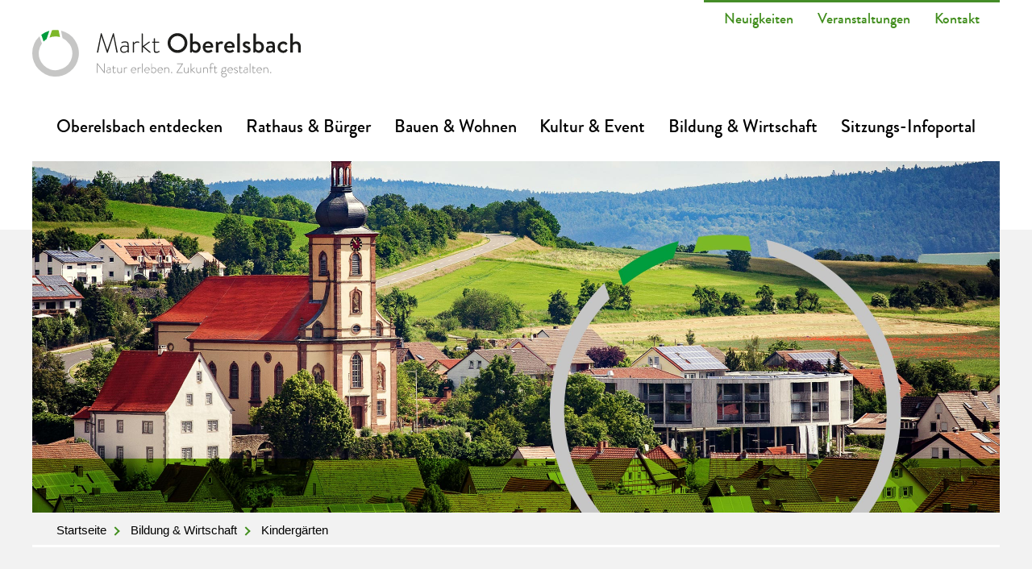

--- FILE ---
content_type: text/html; charset=utf-8
request_url: https://www.oberelsbach.de/bildung-wirtschaft/kindergaerten
body_size: 4703
content:
<!DOCTYPE html>
<html lang="de">
<head>

<meta charset="utf-8">
<!-- 
	This website is powered by TYPO3 - inspiring people to share!
	TYPO3 is a free open source Content Management Framework initially created by Kasper Skaarhoj and licensed under GNU/GPL.
	TYPO3 is copyright 1998-2026 of Kasper Skaarhoj. Extensions are copyright of their respective owners.
	Information and contribution at https://typo3.org/
-->

<base href="https://www.oberelsbach.de/">
<link rel="icon" href="/typo3conf/ext/markt_oberelsbach_pkg/Resources/Public/Icons/favicon.ico" type="image/png">

<meta name="generator" content="TYPO3 CMS">
<meta name="viewport" content="width=device-width, initial-scale=1, shrink-to-fit=no">
<meta name="twitter:card" content="summary">


<link rel="stylesheet" href="/typo3temp/assets/compressed/merged-f4f6807e9a416ef32a6ef958674c454b-337c150ae97651d5c36b5973b834df41.css.gz?1769001402" media="all">






<title>Kindergärten &#124; Markt Oberelsbach</title>
<link rel="canonical" href="https://www.oberelsbach.de/bildung-wirtschaft/kindergaerten"/>
</head>
<body class="page-id-474">

    <header><div class="header_area"><div class="res_holder relative"><a href="/" class="main_logo"><div class="logo"></div></a><div class="top_menu"><ul><li><a href="/neuigkeiten">Neuigkeiten</a></li><li><a href="https://www.oberelsbach-rhoen.de/veranstaltungen">Veranstaltungen</a></li><li><a href="/kontakt">Kontakt</a></li></ul></div><div class="mobileNavButton hamburger hamburger--spin js-hamburger"><div class="hamburger-box"><div class="hamburger-inner"></div></div></div></div><div class="main_menu"><div class="res_holder res_holder_main_menu"><nav><ul><li class="has_sub"><a class="test" href="/oberelsbach-entdecken">Oberelsbach entdecken</a><div class="sub_menu"><div class="res_holder relative"><ul><li class="has_sub_sub"><a class="test" href="/oberelsbach-entdecken/unser-ort">Unser Ort </a><div class="sub_sub_menu"><ul><li><a href="/oberelsbach-entdecken/unser-ort/grusswort">Grußwort</a></li><li><a href="/oberelsbach-entdecken/unser-ort/statistik">Statistik</a></li><li><a href="/oberelsbach-entdecken/unser-ort/ortsteile">Ortsteile</a></li><li><a href="/oberelsbach-entdecken/unser-ort/partnergemeinden">Partnergemeinden</a></li><li><a href="/oberelsbach-entdecken/unser-ort/geschichte">Geschichte</a></li><li><a href="/oberelsbach-entdecken/unser-ort/standard-titel">Wappen</a></li></ul></div></li><li class="has_sub_sub"><a class="test" href="/oberelsbach-entdecken/umweltgemeinde">Umweltgemeinde </a><div class="sub_sub_menu"><ul><li><a href="/oberelsbach-entdecken/umweltgemeinde/bne">Bildung für nachhaltige Entwicklung</a></li><li><a href="/oberelsbach-entdecken/umweltgemeinde/bne-1">17 Ziele für eine nachhaltige Entwicklung</a></li><li><a href="/oberelsbach-entdecken/umweltgemeinde/projekte">Projekte</a></li><li><a href="/oberelsbach-entdecken/umweltgemeinde/unsere-akteure">Unsere Akteure</a></li><li><a href="/oberelsbach-entdecken/umweltgemeinde/mitmachen">Mitmachen</a></li></ul></div></li><li class="has_sub_sub"><a class="test" href="/oberelsbach-entdecken/auszeichnungen">Auszeichnungen </a><div class="sub_sub_menu"><ul><li><a href="/oberelsbach-entdecken/auszeichnungen/deutscher-kita-preis-2024">Endrunde - Deutscher KITA-Preis 2024</a></li><li><a href="/oberelsbach-entdecken/auszeichnungen/deutscher-nachhaltigkeitspreis">Deutscher Nachhaltigkeitspreis 2022</a></li><li><a href="/oberelsbach-entdecken/auszeichnungen/100-genussorte">100 Genussorte Bayerns</a></li><li><a href="/oberelsbach-entdecken/auszeichnungen/unesco-weltaktionsprogramm">UNESCO-Weltaktionsprogramm</a></li><li><a href="/oberelsbach-entdecken/auszeichnungen/alle-auszeichnungen">Alle Auszeichnungen</a></li></ul></div></li></ul></div></div></li><li class="has_sub"><a class="test" href="/rathaus-und-buerger">Rathaus &amp; Bürger</a><div class="sub_menu"><div class="res_holder relative"><ul><li class="has_sub_sub"><a class="test" href="/rathaus-und-buerger/aktuelles">Aktuelles </a><div class="sub_sub_menu"><ul><li><a href="/rathaus-und-buerger/aktuelles/bekanntmachungen">Bekanntmachungen</a></li><li><a href="/rathaus-und-buerger/aktuelles/fundsachen">Fundsachen</a></li><li><a href="/rathaus-und-buerger/aktuelles/pressemitteilungen">Pressemitteilungen</a></li><li><a href="/rathaus-und-buerger/aktuelles/gemeindeblatt-oberelsbach-aktuell">Gemeindeblatt - Oberelsbach aktuell</a></li><li><a href="/rathaus-und-buerger/aktuelles/wahlen">Wahlen</a></li><li><a href="/rathaus-und-buerger/aktuelles/ausbildung-und-stellenangebote">Ausbildung und Stellenangebote</a></li></ul></div></li><li class="has_sub_sub"><a class="test" href="/rathaus-und-buerger/rathaus">Rathaus </a><div class="sub_sub_menu"><ul><li><a href="/rathaus-und-buerger/rathaus/buergermeister">Erster Bürgermeister</a></li><li><a href="/rathaus-und-buerger/rathaus/marktgemeinderat">Marktgemeinderat</a></li><li><a href="/rathaus-und-buerger/rathaus/kinder-und-jugendparlament">Kinder- und Jugendparlament</a></li><li><a href="/rathaus-und-buerger/rathaus/verwaltung">Verwaltung</a></li><li><a href="/rathaus-und-buerger/rathaus/satzungen">Ortsrecht</a></li></ul></div></li><li class="has_sub_sub"><a class="test" href="/rathaus-und-buerger/was-erledige-ich-wo">Was erledige ich wo? </a><div class="sub_sub_menu"><ul><li><a href="/rathaus-und-buerger/was-erledige-ich-wo/ansprechpartner-im-rathaus">Ansprechpartner im Rathaus</a></li><li><a href="/rathaus-und-buerger/was-erledige-ich-wo/wegweiser-a-z">Wegweiser A-Z</a></li><li><a href="/rathaus-und-buerger/was-erledige-ich-wo/formulare">Formulare</a></li></ul></div></li><li class="has_sub_sub"><a class="test" href="/rathaus-und-buerger/buergerdienste-und-e-service">Bürgerdienste und E-Service </a><div class="sub_sub_menu"><ul><li><a href="/rathaus-und-buerger/buergerdienste-und-e-service/buergerservice-portal">Bürgerservice-Portal</a></li><li><a href="/rathaus-und-buerger/buergerdienste-und-e-service/bayern-portal">Bayern Portal</a></li><li><a href="/rathaus-und-buerger/buergerdienste-und-e-service/elektronische-buergerauskunft">Elektronische Bürgerauskunft</a></li></ul></div></li><li class="has_sub_sub"><a class="test" href="/rathaus-und-buerger/soziales">Soziales </a><div class="sub_sub_menu"><ul><li><a href="/rathaus-und-buerger/soziales/familien">Familien</a></li><li><a href="/rathaus-und-buerger/soziales/senioren-und-menschen-mit-handicap">Senioren und Menschen mit Handicap</a></li><li><a href="/rathaus-und-buerger/soziales/gesundheit">Gesundheit</a></li><li><a href="/rathaus-und-buerger/soziales/religion">Religion</a></li><li><a href="/rathaus-und-buerger/soziales/feuerwehr">Feuerwehr</a></li><li><a href="/rathaus-und-buerger/soziales/vereine">Vereine</a></li></ul></div></li><li class="has_sub_sub"><a class="test" href="/rathaus-und-buerger/interkommunale-allianzen">Interkommunale Allianzen </a><div class="sub_sub_menu"><ul><li><a href="/rathaus-und-buerger/interkommunale-allianzen/kba">Kreuzbergallianz e. V.</a></li><li><a href="/rathaus-und-buerger/interkommunale-allianzen/rhoener-5">Rhöner 5</a></li><li><a href="/rathaus-und-buerger/interkommunale-allianzen/rhoener-genussorte">Rhöner Genussorte</a></li></ul></div></li></ul></div></div></li><li class="has_sub"><a class="test" href="/bauen-wohnen">Bauen &amp; Wohnen</a><div class="sub_menu"><div class="res_holder relative"><ul><li class="has_sub_sub"><a class="test" href="/bauen-wohnen/wohnen-in-oberelsbach">Wohnen in Oberelsbach </a><div class="sub_sub_menu"><ul><li><a href="/bauen-wohnen/wohnen-in-oberelsbach/breitband-verfahren">Breitband-Verfahren</a></li><li><a href="/bauen-wohnen/wohnen-in-oberelsbach/medizinische-versorgung">Medizinische Versorgung</a></li><li><a href="/bauen-wohnen/wohnen-in-oberelsbach/versorgung">Versorgung</a></li><li><a href="/bauen-wohnen/wohnen-in-oberelsbach/spielplaetze">Spielplätze</a></li><li><a href="/bauen-wohnen/wohnen-in-oberelsbach/vereine">Vereine</a></li></ul></div></li><li class="has_sub_sub"><a class="test" href="/bauen-wohnen/bauen-in-oberelsbach">Bauen in Oberelsbach </a><div class="sub_sub_menu"><ul><li><a href="/bauen-wohnen/allgemeine-fragen-zum-thema-bauen">Allgemeine Fragen zum Thema BAUEN</a></li><li><a href="/bauen-wohnen/bauen-in-oberelsbach/bebauungsplaene">Bebauungspläne</a></li><li><a href="/bauen-wohnen/bauen-in-oberelsbach/bauplaetze">Bauplätze</a></li><li><a href="/bauen-wohnen/bauen-in-oberelsbach/immobilienboerse">Immobilienbörse</a></li><li><a href="/bauen-wohnen/bauen-in-oberelsbach/sanieren">Sanieren</a></li><li><a href="/bauen-wohnen/bauen-in-oberelsbach/foerderung">Förderung</a></li></ul></div></li><li class="has_sub_sub"><a class="test" href="/bauen-wohnen/mobilitaet">Mobilität </a><div class="sub_sub_menu"><ul><li><a href="/bauen-wohnen/mobilitaet/e-schnellladesaeule">E-Schnellladesäule</a></li><li><a href="/bauen-wohnen/call-heinz-oepnv-auf-abruf">call heinz - ÖPNV auf Abruf</a></li><li><a href="/bauen-wohnen/mobilitaet/oepnv">ÖPNV</a></li><li><a href="/bauen-wohnen/mobilitaet/taxi">Taxi</a></li></ul></div></li><li class="has_sub_sub"><a class="test" href="/bauen-wohnen/ver-/entsorgung">Ver-/Entsorgung </a><div class="sub_sub_menu"><ul><li><a href="/bauen-wohnen/ver-/entsorgung/wasser">Wasser</a></li><li><a href="/bauen-wohnen/ver-/entsorgung/abwasser">Abwasser</a></li><li><a href="/bauen-wohnen/ver-/entsorgung/energie">Energie</a></li><li><a href="/bauen-wohnen/ver-/entsorgung/abfuhrkalender">Abfallbeseitigung</a></li></ul></div></li></ul></div></div></li><li class="has_sub"><a class="test" href="/kultur-event">Kultur &amp; Event</a><div class="sub_menu"><div class="res_holder relative"><ul><li class="has_sub_sub"><a class="test" href="/kultur-event/tourismus">Tourismus </a><div class="sub_sub_menu"><ul><li><a href="/kultur-event/tourismus/ferienort">Ferienort</a></li><li><a href="/kultur-event/wohnmobil">Wohnmobil</a></li><li><a href="/kultur-event/tourismus/tourismus-homepage-des-marktes-oberelsbach">Tourismus-Homepage des Marktes Oberelsbach</a></li></ul></div></li><li class="has_sub_sub"><a class="test" href="/kultur-event/sehenswuerdigkeiten">Sehenswürdigkeiten </a><div class="sub_sub_menu"><ul><li><a href="/kultur-event/sehenswuerdigkeiten/valentin-rathgeber-haus">Valentin-Rathgeber-Haus</a></li><li><a href="/kultur-event/sehenswuerdigkeiten/rhoenbasilika">Rhönbasilika</a></li><li><a href="/kultur-event/sehenswuerdigkeiten/hdlr">Haus der Langen Rhön</a></li><li><a href="/kultur-event/sehenswuerdigkeiten/basaltsee-und-steinernes-haus">Basaltsee und Steinernes Haus</a></li><li><a href="/kultur-event/sehenswuerdigkeiten/teufelskeller">Teufelskeller</a></li><li><a href="/kultur-event/sehenswuerdigkeiten/kalte-buche">Kalte Buche</a></li><li><a href="/kultur-event/sehenswuerdigkeiten/sternenhimmel">Sternenhimmel</a></li><li><a href="/kultur-event/sehenswuerdigkeiten/rhoenschafe">Rhönschafe</a></li></ul></div></li><li class="has_sub_sub"><a class="test" href="/kultur-event/aktivitaeten">Aktivitäten </a><div class="sub_sub_menu"><ul><li><a href="/kultur-event/aktivitaeten/wanderwege-und-lehrpfade">Wanderwege und Lehrpfade</a></li><li><a href="/kultur-event/aktivitaeten/minigolf">Minigolf</a></li><li><a href="/kultur-event/aktivitaeten/spielplaetze">Spielplätze</a></li><li><a href="/kultur-event/aktivitaeten/schnitzistandiortirhoen">Schnitz | Stand | Ort | Rhön</a></li></ul></div></li><li class="has_sub_sub"><a class="test" href="/kultur-event/gastronomie">Gastronomie und Genuss </a><div class="sub_sub_menu"><ul><li><a href="/kultur-event/gastronomie/gastronomie">Gastronomie</a></li><li><a href="/kultur-event/gastronomie/genuss">Genusshandwerk und Direktvermarkter</a></li><li><a href="/kultur-event/gastronomie/regionalregal-und-hofladen">Regionalregal und Hofladen</a></li><li><a href="/kultur-event/gastronomie/gastronomie-1">Rhöner Trachtenstube - Heimat für Alle</a></li></ul></div></li><li><a href="https://www.oberelsbach-rhoen.de/veranstaltungen">Veranstaltungskalender </a></li><li><a href="/kultur-event/veranstaltungskalender/termine-melden-1">Veranstaltungstermine melden </a></li><li><a href="/kultur-event/veranstaltungsraeume-mieten">Veranstaltungsräume mieten </a></li></ul></div></div></li><li class="has_sub"><a class="test" href="/bildung-wirtschaft">Bildung &amp; Wirtschaft</a><div class="sub_menu"><div class="res_holder relative"><ul><li><a href="/bildung-wirtschaft/biosphaerenkinder">Biosphärenkinder </a></li><li class="has_sub_sub"><a class="test" href="/bildung-wirtschaft/kindergaerten">Kindergärten </a><div class="sub_sub_menu"><ul><li><a href="/bildung-wirtschaft/kindergaerten/st-elisabeth-unterelsbach">St. Elisabeth Unterelsbach</a></li></ul></div></li><li><a href="/bildung-wirtschaft/grundschule">Grundschule </a></li><li><a href="/bildung-wirtschaft/umweltbildungsstaette">Umweltbildungsstätte </a></li><li class="has_sub_sub"><a class="test" href="/bildung-wirtschaft/wirtschaft">Wirtschaft </a><div class="sub_sub_menu"><ul><li><a href="/bildung-wirtschaft/wirtschaft/gewerbeflaechen">Gewerbeflächen</a></li><li><a href="/bildung-wirtschaft/wirtschaft/wirtschaftsstandort-rhoen-grabfeld">Wirtschaftsstandort Rhön-Grabfeld</a></li><li><a href="/bildung-wirtschaft/wirtschaft/foerderung">Förderung</a></li><li><a href="/bildung-wirtschaft/wirtschaft/heimat-rhoen-grabfeld">Heimat Rhön-Grabfeld</a></li></ul></div></li></ul></div></div></li><li><a class="test" href="https://buergerinfo.rat-oberels.de/info.php">Sitzungs-Infoportal</a></li></ul></nav></div></div><div class="mobile_menu_bg"></div><div class="mobile_menu_container"><div class="mobile_menu_top"><div class="close_mobile_menu"><div class="icon"></div></div><div class="search_mobile_menu" style="display: none"><form method="get" id="form_kesearch_searchfield" name="form_kesearch_searchfield" action="/search/"><input type="text" id="ke_search_searchfield_sword" name="tx_kesearch_pi1[sword]" placeholder="Suchbegriff eingeben ..."><input type="submit" id="ke_search_searchfield_submit" value="" alt="Suchen"></form></div><div class="back"></div></div><div class="mobile_menu"><div class="menu-hauptmenue-container"><ul class="menu"><li class="menu-item-has-children"><a href="/oberelsbach-entdecken">Oberelsbach entdecken</a><ul class="sub-menu"><li class="menu-item-has-children"><a href="/oberelsbach-entdecken/unser-ort">Unser Ort </a><ul class="sub-menu"><li><a href="/oberelsbach-entdecken/unser-ort/grusswort">Grußwort</a></li><li><a href="/oberelsbach-entdecken/unser-ort/statistik">Statistik</a></li><li><a href="/oberelsbach-entdecken/unser-ort/ortsteile">Ortsteile</a></li><li><a href="/oberelsbach-entdecken/unser-ort/partnergemeinden">Partnergemeinden</a></li><li><a href="/oberelsbach-entdecken/unser-ort/geschichte">Geschichte</a></li><li><a href="/oberelsbach-entdecken/unser-ort/standard-titel">Wappen</a></li></ul></li><li class="menu-item-has-children"><a href="/oberelsbach-entdecken/umweltgemeinde">Umweltgemeinde </a><ul class="sub-menu"><li><a href="/oberelsbach-entdecken/umweltgemeinde/bne">Bildung für nachhaltige Entwicklung</a></li><li><a href="/oberelsbach-entdecken/umweltgemeinde/bne-1">17 Ziele für eine nachhaltige Entwicklung</a></li><li><a href="/oberelsbach-entdecken/umweltgemeinde/projekte">Projekte</a></li><li><a href="/oberelsbach-entdecken/umweltgemeinde/unsere-akteure">Unsere Akteure</a></li><li><a href="/oberelsbach-entdecken/umweltgemeinde/mitmachen">Mitmachen</a></li></ul></li><li class="menu-item-has-children"><a href="/oberelsbach-entdecken/auszeichnungen">Auszeichnungen </a><ul class="sub-menu"><li><a href="/oberelsbach-entdecken/auszeichnungen/deutscher-kita-preis-2024">Endrunde - Deutscher KITA-Preis 2024</a></li><li><a href="/oberelsbach-entdecken/auszeichnungen/deutscher-nachhaltigkeitspreis">Deutscher Nachhaltigkeitspreis 2022</a></li><li><a href="/oberelsbach-entdecken/auszeichnungen/100-genussorte">100 Genussorte Bayerns</a></li><li><a href="/oberelsbach-entdecken/auszeichnungen/unesco-weltaktionsprogramm">UNESCO-Weltaktionsprogramm</a></li><li><a href="/oberelsbach-entdecken/auszeichnungen/alle-auszeichnungen">Alle Auszeichnungen</a></li></ul></li></ul></li><li class="menu-item-has-children"><a href="/rathaus-und-buerger">Rathaus &amp; Bürger</a><ul class="sub-menu"><li class="menu-item-has-children"><a href="/rathaus-und-buerger/aktuelles">Aktuelles </a><ul class="sub-menu"><li><a href="/rathaus-und-buerger/aktuelles/bekanntmachungen">Bekanntmachungen</a></li><li><a href="/rathaus-und-buerger/aktuelles/fundsachen">Fundsachen</a></li><li><a href="/rathaus-und-buerger/aktuelles/pressemitteilungen">Pressemitteilungen</a></li><li><a href="/rathaus-und-buerger/aktuelles/gemeindeblatt-oberelsbach-aktuell">Gemeindeblatt - Oberelsbach aktuell</a></li><li><a href="/rathaus-und-buerger/aktuelles/wahlen">Wahlen</a></li><li><a href="/rathaus-und-buerger/aktuelles/ausbildung-und-stellenangebote">Ausbildung und Stellenangebote</a></li></ul></li><li class="menu-item-has-children"><a href="/rathaus-und-buerger/rathaus">Rathaus </a><ul class="sub-menu"><li><a href="/rathaus-und-buerger/rathaus/buergermeister">Erster Bürgermeister</a></li><li><a href="/rathaus-und-buerger/rathaus/marktgemeinderat">Marktgemeinderat</a></li><li><a href="/rathaus-und-buerger/rathaus/kinder-und-jugendparlament">Kinder- und Jugendparlament</a></li><li><a href="/rathaus-und-buerger/rathaus/verwaltung">Verwaltung</a></li><li><a href="/rathaus-und-buerger/rathaus/satzungen">Ortsrecht</a></li></ul></li><li class="menu-item-has-children"><a href="/rathaus-und-buerger/was-erledige-ich-wo">Was erledige ich wo? </a><ul class="sub-menu"><li><a href="/rathaus-und-buerger/was-erledige-ich-wo/ansprechpartner-im-rathaus">Ansprechpartner im Rathaus</a></li><li><a href="/rathaus-und-buerger/was-erledige-ich-wo/wegweiser-a-z">Wegweiser A-Z</a></li><li><a href="/rathaus-und-buerger/was-erledige-ich-wo/formulare">Formulare</a></li></ul></li><li class="menu-item-has-children"><a href="/rathaus-und-buerger/buergerdienste-und-e-service">Bürgerdienste und E-Service </a><ul class="sub-menu"><li><a href="/rathaus-und-buerger/buergerdienste-und-e-service/buergerservice-portal">Bürgerservice-Portal</a></li><li><a href="/rathaus-und-buerger/buergerdienste-und-e-service/bayern-portal">Bayern Portal</a></li><li><a href="/rathaus-und-buerger/buergerdienste-und-e-service/elektronische-buergerauskunft">Elektronische Bürgerauskunft</a></li></ul></li><li class="menu-item-has-children"><a href="/rathaus-und-buerger/soziales">Soziales </a><ul class="sub-menu"><li><a href="/rathaus-und-buerger/soziales/familien">Familien</a></li><li><a href="/rathaus-und-buerger/soziales/senioren-und-menschen-mit-handicap">Senioren und Menschen mit Handicap</a></li><li><a href="/rathaus-und-buerger/soziales/gesundheit">Gesundheit</a></li><li><a href="/rathaus-und-buerger/soziales/religion">Religion</a></li><li><a href="/rathaus-und-buerger/soziales/feuerwehr">Feuerwehr</a></li><li><a href="/rathaus-und-buerger/soziales/vereine">Vereine</a></li></ul></li><li class="menu-item-has-children"><a href="/rathaus-und-buerger/interkommunale-allianzen">Interkommunale Allianzen </a><ul class="sub-menu"><li><a href="/rathaus-und-buerger/interkommunale-allianzen/kba">Kreuzbergallianz e. V.</a></li><li><a href="/rathaus-und-buerger/interkommunale-allianzen/rhoener-5">Rhöner 5</a></li><li><a href="/rathaus-und-buerger/interkommunale-allianzen/rhoener-genussorte">Rhöner Genussorte</a></li></ul></li></ul></li><li class="menu-item-has-children"><a href="/bauen-wohnen">Bauen &amp; Wohnen</a><ul class="sub-menu"><li class="menu-item-has-children"><a href="/bauen-wohnen/wohnen-in-oberelsbach">Wohnen in Oberelsbach </a><ul class="sub-menu"><li><a href="/bauen-wohnen/wohnen-in-oberelsbach/breitband-verfahren">Breitband-Verfahren</a></li><li><a href="/bauen-wohnen/wohnen-in-oberelsbach/medizinische-versorgung">Medizinische Versorgung</a></li><li><a href="/bauen-wohnen/wohnen-in-oberelsbach/versorgung">Versorgung</a></li><li><a href="/bauen-wohnen/wohnen-in-oberelsbach/spielplaetze">Spielplätze</a></li><li><a href="/bauen-wohnen/wohnen-in-oberelsbach/vereine">Vereine</a></li></ul></li><li class="menu-item-has-children"><a href="/bauen-wohnen/bauen-in-oberelsbach">Bauen in Oberelsbach </a><ul class="sub-menu"><li><a href="/bauen-wohnen/allgemeine-fragen-zum-thema-bauen">Allgemeine Fragen zum Thema BAUEN</a></li><li><a href="/bauen-wohnen/bauen-in-oberelsbach/bebauungsplaene">Bebauungspläne</a></li><li><a href="/bauen-wohnen/bauen-in-oberelsbach/bauplaetze">Bauplätze</a></li><li><a href="/bauen-wohnen/bauen-in-oberelsbach/immobilienboerse">Immobilienbörse</a></li><li><a href="/bauen-wohnen/bauen-in-oberelsbach/sanieren">Sanieren</a></li><li><a href="/bauen-wohnen/bauen-in-oberelsbach/foerderung">Förderung</a></li></ul></li><li class="menu-item-has-children"><a href="/bauen-wohnen/mobilitaet">Mobilität </a><ul class="sub-menu"><li><a href="/bauen-wohnen/mobilitaet/e-schnellladesaeule">E-Schnellladesäule</a></li><li><a href="/bauen-wohnen/call-heinz-oepnv-auf-abruf">call heinz - ÖPNV auf Abruf</a></li><li><a href="/bauen-wohnen/mobilitaet/oepnv">ÖPNV</a></li><li><a href="/bauen-wohnen/mobilitaet/taxi">Taxi</a></li></ul></li><li class="menu-item-has-children"><a href="/bauen-wohnen/ver-/entsorgung">Ver-/Entsorgung </a><ul class="sub-menu"><li><a href="/bauen-wohnen/ver-/entsorgung/wasser">Wasser</a></li><li><a href="/bauen-wohnen/ver-/entsorgung/abwasser">Abwasser</a></li><li><a href="/bauen-wohnen/ver-/entsorgung/energie">Energie</a></li><li><a href="/bauen-wohnen/ver-/entsorgung/abfuhrkalender">Abfallbeseitigung</a></li></ul></li></ul></li><li class="menu-item-has-children"><a href="/kultur-event">Kultur &amp; Event</a><ul class="sub-menu"><li class="menu-item-has-children"><a href="/kultur-event/tourismus">Tourismus </a><ul class="sub-menu"><li><a href="/kultur-event/tourismus/ferienort">Ferienort</a></li><li><a href="/kultur-event/wohnmobil">Wohnmobil</a></li><li><a href="/kultur-event/tourismus/tourismus-homepage-des-marktes-oberelsbach">Tourismus-Homepage des Marktes Oberelsbach</a></li></ul></li><li class="menu-item-has-children"><a href="/kultur-event/sehenswuerdigkeiten">Sehenswürdigkeiten </a><ul class="sub-menu"><li><a href="/kultur-event/sehenswuerdigkeiten/valentin-rathgeber-haus">Valentin-Rathgeber-Haus</a></li><li><a href="/kultur-event/sehenswuerdigkeiten/rhoenbasilika">Rhönbasilika</a></li><li><a href="/kultur-event/sehenswuerdigkeiten/hdlr">Haus der Langen Rhön</a></li><li><a href="/kultur-event/sehenswuerdigkeiten/basaltsee-und-steinernes-haus">Basaltsee und Steinernes Haus</a></li><li><a href="/kultur-event/sehenswuerdigkeiten/teufelskeller">Teufelskeller</a></li><li><a href="/kultur-event/sehenswuerdigkeiten/kalte-buche">Kalte Buche</a></li><li><a href="/kultur-event/sehenswuerdigkeiten/sternenhimmel">Sternenhimmel</a></li><li><a href="/kultur-event/sehenswuerdigkeiten/rhoenschafe">Rhönschafe</a></li></ul></li><li class="menu-item-has-children"><a href="/kultur-event/aktivitaeten">Aktivitäten </a><ul class="sub-menu"><li><a href="/kultur-event/aktivitaeten/wanderwege-und-lehrpfade">Wanderwege und Lehrpfade</a></li><li><a href="/kultur-event/aktivitaeten/minigolf">Minigolf</a></li><li><a href="/kultur-event/aktivitaeten/spielplaetze">Spielplätze</a></li><li><a href="/kultur-event/aktivitaeten/schnitzistandiortirhoen">Schnitz | Stand | Ort | Rhön</a></li></ul></li><li class="menu-item-has-children"><a href="/kultur-event/gastronomie">Gastronomie und Genuss </a><ul class="sub-menu"><li><a href="/kultur-event/gastronomie/gastronomie">Gastronomie</a></li><li><a href="/kultur-event/gastronomie/genuss">Genusshandwerk und Direktvermarkter</a></li><li><a href="/kultur-event/gastronomie/regionalregal-und-hofladen">Regionalregal und Hofladen</a></li><li><a href="/kultur-event/gastronomie/gastronomie-1">Rhöner Trachtenstube - Heimat für Alle</a></li></ul></li><li><a href="https://www.oberelsbach-rhoen.de/veranstaltungen">Veranstaltungskalender </a></li><li><a href="/kultur-event/veranstaltungskalender/termine-melden-1">Veranstaltungstermine melden </a></li><li><a href="/kultur-event/veranstaltungsraeume-mieten">Veranstaltungsräume mieten </a></li></ul></li><li class="menu-item-has-children"><a href="/bildung-wirtschaft">Bildung &amp; Wirtschaft</a><ul class="sub-menu"><li><a href="/bildung-wirtschaft/biosphaerenkinder">Biosphärenkinder </a></li><li class="menu-item-has-children"><a href="/bildung-wirtschaft/kindergaerten">Kindergärten </a><ul class="sub-menu"><li><a href="/bildung-wirtschaft/kindergaerten/st-elisabeth-unterelsbach">St. Elisabeth Unterelsbach</a></li></ul></li><li><a href="/bildung-wirtschaft/grundschule">Grundschule </a></li><li><a href="/bildung-wirtschaft/umweltbildungsstaette">Umweltbildungsstätte </a></li><li class="menu-item-has-children"><a href="/bildung-wirtschaft/wirtschaft">Wirtschaft </a><ul class="sub-menu"><li><a href="/bildung-wirtschaft/wirtschaft/gewerbeflaechen">Gewerbeflächen</a></li><li><a href="/bildung-wirtschaft/wirtschaft/wirtschaftsstandort-rhoen-grabfeld">Wirtschaftsstandort Rhön-Grabfeld</a></li><li><a href="/bildung-wirtschaft/wirtschaft/foerderung">Förderung</a></li><li><a href="/bildung-wirtschaft/wirtschaft/heimat-rhoen-grabfeld">Heimat Rhön-Grabfeld</a></li></ul></li></ul></li><li><a href="https://buergerinfo.rat-oberels.de/info.php">Sitzungs-Infoportal</a></li></ul><ul><li class=""><a href="/neuigkeiten">Neuigkeiten</a></li><li class=""><a href="https://www.oberelsbach-rhoen.de/veranstaltungen">Veranstaltungen</a></li><li class=""><a href="/kontakt">Kontakt</a></li></ul></div></div></div></div></header><main><div class="main_content"><div class="gray_bg"><div class="res_holder res_holder_header_pic"><div class="img_wrapper"><img src="/fileadmin/user_upload/Markt_Oberelsbach/Headerbanner/obe_internetseite_headerbanner_bildung.jpg" width="2400" height="872" alt="" /></div></div><div class="res_holder res_holder_main_menu"><div class="breadcrumb"><ul class="rootline"><li><a href="/">Startseite</a></li><li><a href="/bildung-wirtschaft">Bildung &amp; Wirtschaft</a></li><li>Kindergärten</li></ul><div class="clearfix"></div></div></div><div class="res_holder"><div class="breadcrumb_underline"></div></div></div><div class="gray_bg gray_bg_einleitung gray_bg_h1"><div class="res_holder"><div class="einleitung"><h1>Kindergärten</h1></div></div></div><div class="white_bg"><div class="res_holder"><div class="content_el content_el_picture_element"><div class="picture_element"><img src="/typo3conf/ext/markt_oberelsbach_pkg/Resources/Public/img/obe_internetseite_icons_wegweiser.svg" width="330" height="371" alt=""><div class="picture_element_sub_text">
                Wählen Sie Ihre gewünschte Seite...
              </div></div><div class="inner_content overview_menu"><div class="res_holder"><div class="textelement"><div class="menu_list"><ul><li><a href="/bildung-wirtschaft/kindergaerten/st-elisabeth-unterelsbach">St. Elisabeth Unterelsbach</a></li></ul></div></div></div></div><div class="clearfix"></div></div></div></div><div class="gray_bg"><div class="res_holder"><div class="inner_content"><h2 class="gray_hl">Auszeichnungen und Partnerschaften.</h2></div><div class="auszeichnungen_wrapper"><a href="/oberelsbach-entdecken/auszeichnungen/unsesco-weltaktionsprogramm" class="auszeichnung_holder"><img src="../../../../../../fileadmin/user_upload/Markt_Oberelsbach/ausz_1.png"></a><a href="/oberelsbach-entdecken/auszeichnungen/100-genussorte" class="auszeichnung_holder"><img src="../../../../../../fileadmin/user_upload/Markt_Oberelsbach/ausz_2.png"></a><a href="/oberelsbach-entdecken/auszeichnungen/alle-auszeichnungen" class="auszeichnung_holder auszeichnung_holder_all"><span>Alle Auszeichnungen ansehen</span></a><a href="http://www.kreuzbergallianz.de" class="auszeichnung_holder" target="_blank"><img src="../../../../../../fileadmin/user_upload/Markt_Oberelsbach/ausz_3.png"></a></div></div></div></div></main><footer><div class="footer_area"><div class="res_holder"><div class="footer_content"><div class="footer_part"><div class="res_holder"><div class="textelement"><h2>Markt Oberelsbach</h2><p>Marktplatz 3<br> 97656 Oberelsbach<br><br> Telefon:&nbsp;<a href="tel:+49977491910" rel="alternate nofollow">09774 9191-0</a><br> Telefax: 09774 9191-299<br> E-Mail:&nbsp;<a href="#" data-mailto-token="nbjmup+sbuibvtApcfsfmtcbdi/ef" data-mailto-vector="1">rathaus(at)oberelsbach.de</a></p></div><div class="clearfix"></div></div></div><div class="footer_part"><div class="res_holder"><div class="textelement"><h2>Öffnungszeiten</h2><p>Montag bis Freitag: 8:00 – 12:00 Uhr<br><br><strong>Nachmittags:</strong><br> Montag: 14:00 – 16:00 Uhr<br> Mittwoch: 14:00 – 18:00 Uhr</p></div><div class="clearfix"></div></div></div><div class="footer_part"><h2>Informationen</h2><div class="menu_list"><div class="footer_menu"><ul><li><a href="/datenschutz">Datenschutz</a></li><li><a href="/impressum">Impressum</a></li><li><a href="/kontakt">Kontakt</a></li></ul><div class="clearfix"></div></div></div></div></div></div><div class="offizium"><div class="res_holder"><p> Konzeption, Design und Programmierung: <a href="https://www.offizium.de" target=”_blank” title="offizium – Markenkommunikation und digitale Lösungen">www.offizium.de</a></p></div></div></div></footer>
<script src="/typo3temp/assets/compressed/merged-50b0fcd4462c8b7bf12e0981743e95ba-703f93f861f364381062bd9ddf1369e9.js.gz?1743229581" type="text/javascript"></script>
<script async="async" src="/typo3temp/assets/js/ba19e614c16923a947df5b199324c770.js?1743229352"></script>


</body>
</html>

--- FILE ---
content_type: text/css; charset=utf-8
request_url: https://www.oberelsbach.de/typo3temp/assets/compressed/merged-f4f6807e9a416ef32a6ef958674c454b-337c150ae97651d5c36b5973b834df41.css.gz?1769001402
body_size: 7219
content:
@charset "UTF-8";.ce-align-left{text-align:left;}.ce-align-center{text-align:center;}.ce-align-right{text-align:right;}.ce-table td,.ce-table th{vertical-align:top;}.ce-textpic,.ce-image,.ce-nowrap .ce-bodytext,.ce-gallery,.ce-row,.ce-uploads li,.ce-uploads div{overflow:hidden;}.ce-left .ce-gallery,.ce-column{float:left;}.ce-center .ce-outer{position:relative;float:right;right:50%;}.ce-center .ce-inner{position:relative;float:right;right:-50%;}.ce-right .ce-gallery{float:right;}.ce-gallery figure{display:table;margin:0;}.ce-gallery figcaption{display:table-caption;caption-side:bottom;}.ce-gallery img{display:block;}.ce-gallery iframe{border-width:0;}.ce-border img,.ce-border iframe{border:2px solid #000000;padding:0px;}.ce-intext.ce-right .ce-gallery,.ce-intext.ce-left .ce-gallery,.ce-above .ce-gallery{margin-bottom:10px;}.ce-image .ce-gallery{margin-bottom:0;}.ce-intext.ce-right .ce-gallery{margin-left:10px;}.ce-intext.ce-left .ce-gallery{margin-right:10px;}.ce-below .ce-gallery{margin-top:10px;}.ce-column{margin-right:10px;}.ce-column:last-child{margin-right:0;}.ce-row{margin-bottom:10px;}.ce-row:last-child{margin-bottom:0;}.ce-above .ce-bodytext{clear:both;}.ce-intext.ce-left ol,.ce-intext.ce-left ul{padding-left:40px;overflow:auto;}.ce-headline-left{text-align:left;}.ce-headline-center{text-align:center;}.ce-headline-right{text-align:right;}.ce-uploads{margin:0;padding:0;}.ce-uploads li{list-style:none outside none;margin:1em 0;}.ce-uploads img{float:left;padding-right:1em;vertical-align:top;}.ce-uploads span{display:block;}.ce-table{width:100%;max-width:100%;}.ce-table th,.ce-table td{padding:0.5em 0.75em;vertical-align:top;}.ce-table thead th{border-bottom:2px solid #dadada;}.ce-table th,.ce-table td{border-top:1px solid #dadada;}.ce-table-striped tbody tr:nth-of-type(odd){background-color:rgba(0,0,0,.05);}.ce-table-bordered th,.ce-table-bordered td{border:1px solid #dadada;}.frame-space-before-extra-small{margin-top:1em;}.frame-space-before-small{margin-top:2em;}.frame-space-before-medium{margin-top:3em;}.frame-space-before-large{margin-top:4em;}.frame-space-before-extra-large{margin-top:5em;}.frame-space-after-extra-small{margin-bottom:1em;}.frame-space-after-small{margin-bottom:2em;}.frame-space-after-medium{margin-bottom:3em;}.frame-space-after-large{margin-bottom:4em;}.frame-space-after-extra-large{margin-bottom:5em;}.frame-ruler-before:before{content:'';display:block;border-top:1px solid rgba(0,0,0,0.25);margin-bottom:2em;}.frame-ruler-after:after{content:'';display:block;border-bottom:1px solid rgba(0,0,0,0.25);margin-top:2em;}.frame-indent{margin-left:15%;margin-right:15%;}.frame-indent-left{margin-left:33%;}.frame-indent-right{margin-right:33%;}@font-face{font-family:Brandon Grotesque;font-display:swap;src:url('../../../typo3temp/assets/fonts/brandon.woff2'),url('../../../typo3temp/assets/fonts/brandon.woff'),url('../../../typo3temp/assets/fonts/brandon.eot'),url('../../../typo3temp/assets/fonts/brandon.ttf')}*{-webkit-box-sizing:border-box;-moz-box-sizing:border-box;box-sizing:border-box}body{margin:0px;padding:0px;font-family:"Open Sans",sans-serif;font-size:15px;color:#000}ul{list-style:none;padding-left:0px;margin:0px}a{color:#428E1E;-webkit-transition:all 0.2s ease-in-out;-moz-transition:all 0.2s ease-in-out;-ms-transition:all 0.2s ease-in-out;-o-transition:all 0.2s ease-in-out;transition:all 0.2s ease-in-out;text-decoration:none}a:hover{color:#346A1F}img{max-width:100%}.inner_content img{height:auto}h1,h2{font-family:"Brandon Grotesque","Open Sans",sans-serif;-webkit-font-smoothing:antialiased;-moz-osx-font-smoothing:grayscale;font-weight:normal}h1{font-size:38px;color:#428E1E}h2{font-size:32px}h3{font-size:18px;line-height:1.6em}p{line-height:1.7em;margin:25px 0px}.clearfix{clear:both}.res_holder,.article_wrapper,.page-navigation,.news-single{width:1200px;max-width:100%;margin:auto}.res_holder_main_menu{padding:0px 30px}.relative{position:relative}.header_area{position:absolute;left:0px;right:0px;top:0px}.header_area.sticky{-webkit-box-shadow:0px 1px 5px 0px rgba(0,0,0,0.2);-moz-box-shadow:0px 1px 5px 0px rgba(0,0,0,0.2);box-shadow:0px 1px 5px 0px rgba(0,0,0,0.2);position:fixed;z-index:9;background:#fff;top:-130px}.logo{width:333px;height:63px;display:inline-block;background:url('../../../typo3temp/assets/img/logo_markt_oberelsbach.svg') center center no-repeat;background-size:contain;margin-top:35px;-webkit-transition:all 0.2s ease-in-out;-moz-transition:all 0.2s ease-in-out;-ms-transition:all 0.2s ease-in-out;-o-transition:all 0.2s ease-in-out;transition:all 0.2s ease-in-out}.logo:hover{transform:scale(1.03)}.top_menu{float:right;display:inline-block;border-top:3px solid #458D28;padding:7px 10px;padding-bottom:0px}.top_menu ul{padding:0px;margin:0px}.top_menu ul li{float:left;margin:0px 15px}.top_menu ul li a{font-family:"Brandon Grotesque","Open Sans",sans-serif;-webkit-font-smoothing:antialiased;-moz-osx-font-smoothing:grayscale;font-size:18px;padding:5px 0px}.main_menu{margin-top:40px;position:relative;margin-bottom:10px}.main_menu a{font-size:22px;font-family:"Brandon Grotesque","Open Sans",sans-serif;-webkit-font-smoothing:antialiased;-moz-osx-font-smoothing:grayscale;color:#000;display:inline-block}.main_menu li:hover>a{color:#428E1E}.main_menu ul{display:flex;justify-content:space-between}.main_menu .sub_menu{visibility:hidden}.sub_menu{position:absolute;top:32px;width:100%;left:0px;background:#fff;z-index:3;height:0px;overflow:hidden;opacity:0;-webkit-box-shadow:0px 7px 5px -6px rgba(0,0,0,0.1);-moz-box-shadow:0px 7px 5px -6px rgba(0,0,0,0.1);box-shadow:0px 7px 5px -6px rgba(0,0,0,0.1);-webkit-transition:all 0.3s ease-in-out;-moz-transition:all 0.3s ease-in-out;-ms-transition:all 0.3s ease-in-out;-o-transition:all 0.3s ease-in-out;transition:all 0.3s ease-in-out}.has_sub:hover .sub_menu{visibility:visible;opacity:1}.has_sub:hover>a{position:relative;display:inline-block}.has_sub:hover>a::after{content:"";position:absolute;left:-15px;right:-15px;height:30px;bottom:-30px}.sub_menu .sub_sub_menu{visibility:hidden;opacity:0;position:absolute;top:0px;bottom:0px;right:0px;width:calc(100% - 340px);padding-left:60px;-webkit-transition:all 0.3s ease-in-out;-moz-transition:all 0.3s ease-in-out;-ms-transition:all 0.3s ease-in-out;-o-transition:all 0.3s ease-in-out;transition:all 0.3s ease-in-out}.sub_menu ul{display:block;justify-content:initial;padding:50px 0px;width:340px}.sub_menu ul li a{display:block;padding:10px 0px;position:relative;padding-left:30px;padding-right:60px}.sub_menu>.res_holder>ul>li.has_sub_sub>a::after{content:"";display:block;opacity:0;position:absolute;right:10px;top:0px;bottom:0px;margin:auto;height:0px;border:solid #000;border-width:0px 3px 3px 0px;padding:5px;-webkit-transform:rotate(-45deg);transform:rotate(-45deg);-webkit-transition:all 0.2s ease-in-out;-moz-transition:all 0.2s ease-in-out;-ms-transition:all 0.2s ease-in-out;-o-transition:all 0.2s ease-in-out;transition:all 0.2s ease-in-out}.sub_menu>.res_holder>ul>li:hover>a::after{opacity:1;right:0px}.has_sub_sub:hover .sub_sub_menu{visibility:visible;opacity:1}.sub_menu .sub_sub_menu ul li a{padding-left:0px;padding-right:0px}.sub_sub_menu ul{width:100%}.gray_bg{background:#F2F2F2;position:relative;padding-bottom:50px}.gray_bg::before,.white_bg::before{content:"";position:absolute;height:85px;width:100%;top:0px;left:0px;background:#fff}.gray_bg.gray_bg_einleitung::before{display:none}.gray_bg_h1{padding-bottom:0px}.gray_bg_einleitung{padding-top:1px}.gray_bg_h1 h1{margin:0px}.white_bg::before{background:#F2F2F2}.white_bg{position:relative;padding-bottom:50px}.main_content{padding-top:200px}.img_wrapper{position:relative}.res_holder_header_pic .img_wrapper img{width:100%;height:auto}.img_wrapper .welcome{margin:0px;position:absolute;bottom:15px;left:32px;color:#fff;font-size:30px;font-family:"Brandon Grotesque","Open Sans",sans-serif;-webkit-font-smoothing:antialiased;-moz-osx-font-smoothing:grayscale}.einleitung{padding:0px 150px;margin:auto}.content_el .picture_element{width:330px;max-width:100%;position:relative;float:left;margin-top:20px;background:#458D28}.content_el .picture_element_sub_text a{color:#C6DDBB}.content_el .picture_element_sub_text a:hover{color:#8dbb77}.content_el.content_el_picture_element .inner_content{padding-top:120px;width:800px;float:right}.content_el.content_el_picture_element .inner_content .column{float:left;width:370px}.content_el.content_el_picture_element .inner_content .column.column_2{float:right}.content_el h2,.footer_part h2{position:relative}.column h2{margin-bottom:50px}.content_el h2::after,.footer_part h2::after{content:"";position:absolute;height:4px;width:100%;bottom:-5px;left:0px;background:#458D28}a.more_info,.picture_element_link{display:block;height:50px;-webkit-box-sizing:border-box;-moz-box-sizing:border-box;box-sizing:border-box;border:2px solid #346A1F;line-height:47px;font-family:"Brandon Grotesque","Open Sans",sans-serif;-webkit-font-smoothing:antialiased;-moz-osx-font-smoothing:grayscale;font-size:22px;padding:0px 30px 0px 20px;position:relative;color:#346A1F;margin-top:30px;max-width:330px;-webkit-transition:all 0.2s ease-in-out;-moz-transition:all 0.2s ease-in-out;-ms-transition:all 0.2s ease-in-out;-o-transition:all 0.2s ease-in-out;transition:all 0.2s ease-in-out}.divider{height:2px;width:100%;background:#e5e5e5;margin:25px 0px}a.more_info:hover{color:#fff}.news a.more_info{display:inline-block;width:240px}a.more_info.back{padding:0px 20px 0px 30px;width:100%;text-align:right}a.more_info::after,.menu_list a::after,.picture_element_link::after{content:"";display:block;position:absolute;right:12px;top:0px;bottom:0px;margin:auto;height:0px;border:solid #346A1F;border-width:0px 3px 3px 0px;padding:5px;-webkit-transform:rotate(-45deg);transform:rotate(-45deg);-webkit-transition:all 0.2s ease-in-out;-moz-transition:all 0.2s ease-in-out;-ms-transition:all 0.2s ease-in-out;-o-transition:all 0.2s ease-in-out;transition:all 0.2s ease-in-out}a.more_info.back::after{right:auto;left:12px;-webkit-transform:rotate(135deg);transform:rotate(135deg)}a.more_info:hover::after{border-color:#fff}a.more_info::before{content:"";display:block;position:absolute;top:0px;left:0px;height:100%;width:0px;background:#346A1F;z-index:-1;-webkit-transition:all 0.2s ease-in-out;-moz-transition:all 0.2s ease-in-out;-ms-transition:all 0.2s ease-in-out;-o-transition:all 0.2s ease-in-out;transition:all 0.2s ease-in-out}a.more_info.back::before{left:auto;right:0px}a.more_info:hover::before{width:100%}.menu_list a{display:block;padding:13px 0px 10px 40px;font-family:"Brandon Grotesque","Open Sans",sans-serif;-webkit-font-smoothing:antialiased;-moz-osx-font-smoothing:grayscale;font-size:24px;position:relative;border-bottom:2px solid #E5E5E5;color:#346A1F}.menu_list a:hover{color:#428E1E}.menu_list a::after{left:10px;right:auto;padding:4px}.menu_list a:hover::after{border-color:#428E1E}.picture_element img{width:100%;height:auto;display:block}.picture_element .picture_element_sub_text{padding:30px;width:100%;color:#fff;min-height:330px;-webkit-box-sizing:border-box;-moz-box-sizing:border-box;box-sizing:border-box}.picture_element .picture_element_sub_text h2{margin-top:0px;line-height:1.2em}.picture_element_link{margin-top:3px;width:100%;background:#346A1F;color:#fff;border:none}.picture_element_link::after{border-color:#fff}.picture_element_link:hover{color:#fff;background:#428E1E}.auszeichnungen_wrapper{display:flex;justify-content:space-between}.auszeichnung_holder{height:auto;width:auto;display:inline-block}.auszeichnung_holder img{height:auto;width:auto;display:block;max-height:220px}.auszeichnung_holder_all{width:220px;height:220px;background:#428E1E;color:#fff;display:flex;justify-content:center;align-items:center;-webkit-box-sizing:border-box;-moz-box-sizing:border-box;box-sizing:border-box;padding:20px}.auszeichnung_holder_all span{font-size:20px;text-align:center}.auszeichnung_holder_all:hover{color:#fff;background:#346A1F}.gray_bg .gray_hl{color:#6A6A6A}.gray_bg .inner_content{padding-top:90px;max-width:800px}.footer_content{padding:50px 0px;display:flex;justify-content:space-between}.footer_content .footer_part{width:300px;max-width:100%}.footer_part h2{font-size:24px}.footer_part .menu_list a{font-size:15px;color:#000;font-family:"Open Sans",sans-serif;padding-left:30px}.footer_part .menu_list a:hover{color:#428E1E}.footer_part .menu_list a::after{padding:3px;border-width:0px 2px 2px 0px;bottom:-4px}.breadcrumb_underline{border-bottom:3px solid #fff}.breadcrumb ul li{float:left;padding-right:30px}.breadcrumb ul li a{position:relative;color:#000;padding:10px 0px;display:inline-block}.breadcrumb ul li a:hover{color:#428E1E}.breadcrumb ul li a::after{content:"";display:block;position:absolute;right:-15px;top:2px;bottom:0px;margin:auto;height:0px;border:solid #428E1E;border-width:0px 2px 2px 0px;padding:3px;-webkit-transform:rotate(-45deg);transform:rotate(-45deg)}.breadcrumb ul li:last-of-type{padding-top:10px;padding-bottom:10px}.accordion_holder{margin:50px 0px;width:900px;max-width:100%}.accordion_wrapper{padding-bottom:30px}.accordion_hl{position:relative;line-height:1.4em;font-size:16px;border-bottom:2px solid #428E1E;padding-left:30px;cursor:pointer;text-transform:uppercase;padding-bottom:4px;padding-top:6px}.accordion_hl::before{content:"";position:absolute;left:7px;top:9px;border:solid #428E1E;border-width:0 2px 2px 0;padding:4px;-webkit-transform:rotate(45deg);transform:rotate(45deg)}.accordion_hl.active::before{top:16px;-webkit-transform:rotate(-135deg);transform:rotate(-135deg)}.accordion_content{padding:10px 20px 10px 0px;background:#fff;display:none}.inner_content ul{padding:20px 0px 20px 20px}.inner_content ul li{position:relative;line-height:2em}.inner_content ul li::before{content:"";position:absolute;background:#428E1E;height:6px;width:6px;border-radius:50%;left:-11px;top:12px}.inner_content .menu_list ul li::before,.inner_content ul li.download_link_li::before{display:none}.inner_content .menu_list ul,.inner_content .download>ul{padding:0px}.download li.download_link_li{margin-bottom:15px;border-bottom:2px solid #428E1E;padding-bottom:0px;max-width:900px;height:40px;transition:all 0.3s ease}.download li.download_link_li:hover{background:rgba(66,142,30,0.2)}.download .download_link_li a{display:block;position:relative;line-height:40px;padding:0px 120px 0px 40px;font-size:14px;color:#428E1E;background-image:url('../../../typo3temp/assets/img/download.svg');background-position:0px center;background-repeat:no-repeat;background-size:20px;margin-left:10px;margin-right:10px}.download span{display:block}.download span:first-of-type{white-space:nowrap;overflow:hidden;text-overflow:ellipsis}.download span:last-of-type{position:absolute;right:0}.download_properties{text-align:right;text-transform:uppercase;top:0px}.download.content_el{margin-bottom:50px}.download>ul{margin-bottom:50px}.news-img-wrap img{height:auto}.article_subpage .news-img-wrap img{float:left;margin-right:50px;max-width:240px}.single_news_img{width:330px;float:left;max-width:100%}.single_news_img img{width:100%;height:auto}.single_news_content{width:800px;float:right}.single_news_content.no_pic{float:left;width:auto;max-width:800px}.news .article_subpage{padding:50px 0px;max-width:900px;border-bottom:2px solid #f2f2f2}.news-single .article{padding-top:50px}.article_subpage .news-list-date,.news-single .news-list-date{font-size:18px}.article_subpage h2,.news-single h2{margin-top:10px;color:#428E1E}.pagination li{display:inline-block;height:40px;-webkit-box-sizing:border-box;-moz-box-sizing:border-box;box-sizing:border-box;min-width:40px;line-height:40px;margin-right:5px;margin-bottom:5px;text-align:center}.pagination li.active{background:#428E1E;color:#fff}.pagination li a{display:block;height:100%;width:100%;background:#f2f2f2;color:#000;padding:0px 10px}.pagination li a:hover{background:#428E1E;color:#fff}.news_ticker_wrapper .news-list-view{height:150px;border:2px solid #E5E5E5;padding:25px;position:relative;margin-bottom:80px}.news_ticker_wrapper a.more_info{position:absolute;right:20px;bottom:-30px;position:absolute;right:20px;bottom:-30px;height:40px;line-height:40px;padding:0px 40px 0px 15px;width:auto;background:#346A1F;border:none;color:#fff}.news_ticker_wrapper a.more_info:hover{background:#428E1E}.news_ticker_wrapper a.more_info::after{border-color:#fff}.news_ticker_wrapper a.more_info::before{display:none}.news_ticker_wrapper h3{margin:0px}.news_ticker_wrapper .news-list-view .one_news{max-height:86px;overflow:hidden}.news_ticker_wrapper .news-list-view .one_news .ticker_pager{height:40px;width:40px;background:#C7C7C7;position:absolute;bottom:-30px;left:25px;cursor:pointer;-webkit-transition:all 0.2s ease-in-out;-moz-transition:all 0.2s ease-in-out;-ms-transition:all 0.2s ease-in-out;-o-transition:all 0.2s ease-in-out;transition:all 0.2s ease-in-out}.news_ticker_wrapper .news-list-view .one_news.active .ticker_pager,.news_ticker_wrapper .news-list-view .one_news .ticker_pager:hover{background:#428E1E}.news_ticker_wrapper .news-list-view .one_news .ticker_pager::after{content:"1";position:absolute;left:0px;right:0px;top:0px;bottom:0px;height:20px;width:20px;color:#fff;text-align:center;line-height:20px;font-size:18px;margin:auto}.news_ticker_wrapper .news-list-view .one_news:nth-of-type(2) .ticker_pager{left:70px}.news_ticker_wrapper .news-list-view .one_news:nth-of-type(2) .ticker_pager::after{content:"2"}.news_ticker_wrapper .news-list-view .one_news:nth-of-type(3) .ticker_pager{left:115px}.news_ticker_wrapper .news-list-view .one_news:nth-of-type(3) .ticker_pager::after{content:"3"}.news_ticker_wrapper .news-list-view .one_news h3,.news_ticker_wrapper .news-list-view .one_news .more_info{display:none}.news_ticker_wrapper .news-list-view .one_news.active h3,.news_ticker_wrapper .news-list-view .one_news.active .more_info{display:block}.news_ticker_wrapper .news-list-view .one_news.active h3{-webkit-animation:fadein 0.9s;-moz-animation:fadein 0.9s;-o-animation:fadein 0.9s;animation:fadein 0.9s}.offizium{background:#f2f2f2;padding:10px 0px}.offizium p{color:#696969;margin:0px}@keyframes fadein{0%{opacity:0}100%{opacity:1}}@-moz-keyframes fadein{0%{opacity:0}100%{opacity:1}}@-webkit-keyframes fadein{0%{opacity:0}100%{opacity:1}}@-o-keyframes fadein{0%{opacity:0}100%{opacity:1}}@keyframes fadeout{0%{opacity:1}100%{opacity:0}}@-moz-keyframes fadeout{0%{opacity:1}100%{opacity:0}}@-webkit-keyframes fadeout{0%{opacity:1}100%{opacity:0}}@-o-keyframes fadeout{0%{opacity:1}100%{opacity:0}}@media only screen and (max-width:1240px){.res_holder,.article_wrapper,.page-navigation,.news-single{padding:0px 20px}.res_holder.res_holder_header_pic{padding:0px}.auszeichnungen_wrapper{flex-wrap:wrap;justify-content:initial}.auszeichnung_holder{margin-right:10px;margin-top:10px}.content_el.content_el_picture_element .inner_content,.single_news_content{width:780px}.sub_menu ul li a{padding-left:0px}}@media only screen and (max-width:1200px){.content_el.content_el_picture_element .inner_content,.single_news_content{width:calc(100% - 370px)}.content_el.content_el_picture_element .inner_content .column{width:100%;float:none}.content_el.content_el_picture_element .inner_content .column.column_2{margin-top:50px}.img_wrapper .welcome{font-size:3vw;left:1.5%;bottom:3%}}@media only screen and (max-width:980px){.main_menu a{font-size:20px}.footer_content .footer_part{width:260px}.img_wrapper .welcome{left:2%}.sub_menu .sub_sub_menu{width:calc(100% - 290px)}.sub_menu ul{width:290px}.sub_menu .sub_sub_menu ul{width:100%}}@media only screen and (max-width:900px){.main_menu a{font-size:18px}.einleitung{padding:0px 80px}.footer_content{display:block;justify-content:initial}.footer_content .footer_part{width:450px;max-width:100%;margin-bottom:50px}.sub_menu .sub_sub_menu{width:calc(100% - 270px)}.sub_menu ul{width:270px}}@media only screen and (max-width:820px){.main_menu,.top_menu{display:none}.header_area .hamburger.mobileNavButton{display:block;position:absolute;right:0px;bottom:-4px;margin:0px}.main_content{padding-top:60px}.header_area,.header_area.sticky{height:60px;position:fixed;top:0px;left:0px;z-index:1;background:#fff}.header_area .logo{height:40px;width:209px;margin-top:13px}}@media only screen and (max-width:780px){.einleitung{padding:0px 0px}.content_el.content_el_picture_element .inner_content{width:100%;padding-top:50px}.single_news_content{width:100%}.img_wrapper .welcome{left:3%}}@media only screen and (max-width:580px){.img_wrapper .welcome{left:4%;bottom:4%}.article_subpage .news-img-wrap img{float:none;margin:0px}}@media only screen and (max-width:480px){.news_ticker_wrapper .news-list-view .one_news.active h3{font-size:16px}.news_ticker_wrapper .news-list-view .one_news{max-height:100px}}@media only screen and (max-width:420px){.news_ticker_wrapper .news-list-view .one_news.active .more_info{text-indent:100%;white-space:nowrap;overflow:hidden;width:40px;padding:0px}.news_ticker_wrapper a.more_info::after{right:16px}}@media only screen and (max-width:400px){.img_wrapper .welcome{left:5%;bottom:5%}.header_area .logo{height:40px;width:40px;margin-top:13px;background-size:230px;background-position:left 0px}}.video_wrapper{width:100%;max-width:840px;margin:auto}.embed_video{position:relative;padding-bottom:56.25%;padding-top:30px;height:0;overflow:hidden}.embed_video iframe,.embed_video object,.embed_video embed,.embed_video video{position:absolute;top:0;left:0;width:100%;height:100%;outline:none !important}@font-face{font-family:Brandon Grotesque;font-display:swap;src:url('../../../typo3temp/assets/fonts/brandon.woff2'),url('../../../typo3temp/assets/fonts/brandon.woff'),url('../../../typo3temp/assets/fonts/brandon.eot'),url('../../../typo3temp/assets/fonts/brandon.ttf')}.textelement h2::after{content:"";position:absolute;height:4px;width:100%;bottom:-5px;left:0px;background:#458d28}.textelement h2{position:relative}.inner_content ul{padding:10px 0px 10px 20px}.header h3 span{font-size:18px;line-height:1.6em;color:#000}.news .news-list-view .article.articletype-0 .header h3 a span:hover{color:#346a1f}body.overflow_hidden{overflow:hidden}.mobile_menu_container li.hl{font-weight:bold}.hamburger.mobileNavButton{position:relative;display:none;float:right;margin-top:38px}.hamburger::after{content:"MENÜ";position:absolute;left:-48px;top:-6px;bottom:0px;height:35px;margin:auto;color:#000;line-height:35px;font-size:20px}.header_area .hamburger .hamburger-inner,.header_area .hamburger .hamburger-inner:after,.header_area .hamburger .hamburger-inner:before{background-color:#000}.mobile_menu_bg{position:fixed;height:100%;width:100%;left:0px;top:0px;background:rgba(0,0,0,0.8);visibility:hidden;opacity:0}.mobile_menu_bg.active{visibility:visible;opacity:1;-webkit-transition:all 0.6s ease-in-out;-moz-transition:all 0.6s ease-in-out;-ms-transition:all 0.6s ease-in-out;-o-transition:all 0.6s ease-in-out;transition:all 0.6s ease-in-out;z-index:9}.mobile_menu_container{position:fixed;width:500px;max-width:100%;top:0px;bottom:0px;right:-510px;z-index:9999999;-webkit-transition:all 0.3s ease-in-out;-moz-transition:all 0.3s ease-in-out;-ms-transition:all 0.3s ease-in-out;-o-transition:all 0.3s ease-in-out;transition:all 0.3s ease-in-out;font-family:"Brandon Grotesque","Open Sans",sans-serif;-webkit-font-smoothing:antialiased;-moz-osx-font-smoothing:grayscale}.mobile_menu_container ul li a{color:#313131}.mobile_menu_container.active{right:0px}.mobile_menu_container li.menu-item-has-children>a{position:relative}.mobile_menu_container li.menu-item-has-children>a::after{content:"";display:block;position:absolute;right:10px;top:2px;bottom:0px;margin:auto;height:0px;border:solid #8B8B8B;border-width:0px 2px 2px 0px;padding:5px;-webkit-transform:rotate(-45deg);transform:rotate(-45deg);-webkit-transition:all 0.3s ease-in-out;-moz-transition:all 0.3s ease-in-out;-ms-transition:all 0.3s ease-in-out;-o-transition:all 0.3s ease-in-out;transition:all 0.3s ease-in-out}.mobile_menu_container li.menu-item-has-children>a:hover::after{right:0px}.mobile_menu .menu-hauptmenue-container{width:100%;position:absolute;background:#fff;top:0px;bottom:0px;right:0px;padding:80px 25px 40px 25px;overflow:scroll;-webkit-box-sizing:border-box;-moz-box-sizing:border-box;box-sizing:border-box;-webkit-box-shadow:0px 1px 5px 0px rgba(0,0,0,0.2);-moz-box-shadow:0px 1px 5px 0px rgba(0,0,0,0.2);box-shadow:0px 1px 5px 0px rgba(0,0,0,0.2)}.mobile_menu .menu-hauptmenue-container.no_overflow{overflow:hidden}.mobile_menu .menu-hauptmenue-container>ul{width:100%;border-bottom:2px solid #E3E3E3}.mobile_menu .menu-hauptmenue-container>ul:last-of-type{border:none}.mobile_menu ul.sub-menu{right:-510px;width:490px;max-width:98%;position:fixed;top:0px;bottom:0px;padding:80px 25px 40px 25px;background:#fff;z-index:1;overflow:scroll;-webkit-box-sizing:border-box;-moz-box-sizing:border-box;box-sizing:border-box;-webkit-box-shadow:0px 1px 5px 0px rgba(0,0,0,0.2);-moz-box-shadow:0px 1px 5px 0px rgba(0,0,0,0.2);box-shadow:0px 1px 5px 0px rgba(0,0,0,0.2);-webkit-transition:all 0.3s ease-in-out;-moz-transition:all 0.3s ease-in-out;-ms-transition:all 0.3s ease-in-out;-o-transition:all 0.3s ease-in-out;transition:all 0.3s ease-in-out}.mobile_menu ul.sub-menu .sub-menu{max-width:96%;width:480px}.mobile_menu ul.sub-menu .sub-menu .sub-menu{max-width:94%;width:470px}.mobile_menu ul.sub-menu.no_overflow{overflow:hidden}.mobile_menu ul.sub-menu.active{right:0px}.mobile_menu ul.sub-menu li{opacity:0;-webkit-transition:all 0.6s ease-in-out;-moz-transition:all 0.6s ease-in-out;-ms-transition:all 0.6s ease-in-out;-o-transition:all 0.6s ease-in-out;transition:all 0.6s ease-in-out}.mobile_menu ul.sub-menu.active>li{opacity:1}.mobile_menu_top{position:absolute;height:60px;width:100%;right:0px;top:0px;z-index:9;border-bottom:2px solid gray;background:white;-webkit-box-sizing:border-box;-moz-box-sizing:border-box;box-sizing:border-box}.mobile_menu_container .back{position:absolute;left:0px;top:0px;width:60px;height:60px;line-height:60px;font-size:22px;color:#313131;cursor:pointer;visibility:hidden;opacity:0;-webkit-box-sizing:border-box;-moz-box-sizing:border-box;box-sizing:border-box;-webkit-transition:all 0.3s ease-in-out;-moz-transition:all 0.3s ease-in-out;-ms-transition:all 0.3s ease-in-out;-o-transition:all 0.3s ease-in-out;transition:all 0.3s ease-in-out}.mobile_menu_container .back.active{visibility:visible;opacity:1}.mobile_menu_container .back::after{content:"";display:block;position:absolute;left:25px;top:0px;bottom:0px;margin:auto;height:0px;border:solid #8b8b8b;border-width:0px 2px 2px 0px;padding:5px;-webkit-transform:rotate(135deg);transform:rotate(135deg)}.mobile_menu_container a{display:block;padding:13px 40px 13px 0px;font-size:24px}.close_mobile_menu{position:absolute;height:100%;width:60px;top:0px;right:0px;cursor:pointer;z-index:10}.close_mobile_menu .icon{height:100%;width:100%;transform:rotate(45deg)}.close_mobile_menu .icon::after,.close_mobile_menu .icon::before{content:"";position:absolute;top:0px;left:0px;bottom:0px;right:0px;margin:auto;height:2px;width:50%;background:#8B8B8B}.close_mobile_menu .icon::before{height:50%;width:2px}.search_mobile_menu{height:58px;width:120px;padding-right:60px;line-height:58px;position:absolute;right:0px;background:#fff;z-index:9;-webkit-transition:all 0.6s ease-in-out;-moz-transition:all 0.6s ease-in-out;-ms-transition:all 0.6s ease-in-out;-o-transition:all 0.6s ease-in-out;transition:all 0.6s ease-in-out;-webkit-box-sizing:border-box;-moz-box-sizing:border-box;box-sizing:border-box}.search_mobile_menu.active{width:100%}.search_mobile_menu input{visibility:hidden;opacity:0;-webkit-transition:all 0.6s ease-in-out;-moz-transition:all 0.6s ease-in-out;-ms-transition:all 0.6s ease-in-out;-o-transition:all 0.6s ease-in-out;transition:all 0.6s ease-in-out}.search_mobile_menu input[type=submit]{visibility:visible;cursor:pointer;opacity:1;-webkit-appearance:none;-moz-appearance:none;appearance:none;border:none;height:58px;width:60px;position:absolute;left:0px;top:0px;background:url('../../../typo3temp/assets/img/search.svg') center center no-repeat;background-size:35px;outline:none !important}.search_mobile_menu input[type=text]{-webkit-appearance:none;-moz-appearance:none;appearance:none;border:none;height:58px;width:200px;padding:0px 10px;font-size:20px;color:#8B8B8B;width:calc(100% - 120px);position:absolute;left:60px;right:60px;top:0px;outline:none !important}.search_mobile_menu.active input{visibility:visible;opacity:1}@media only screen and (max-width:820px){.hamburger.mobileNavButton{display:block}}.hamburger{font:inherit;display:inline-block;overflow:visible;margin:0;padding:15px;cursor:pointer;transition-timing-function:linear;transition-duration:0.15s;transition-property:opacity,filter;text-transform:none;color:inherit;border:0;background-color:transparent}.hamburger:hover{opacity:0.7}.hamburger-box{position:relative;display:inline-block;width:40px;height:24px}.hamburger-inner{top:50%;display:block;margin-top:-2px}.hamburger-inner,.hamburger-inner:after,.hamburger-inner:before{position:absolute;width:40px;height:4px;transition-timing-function:ease;transition-duration:0.15s;transition-property:transform;border-radius:4px;background-color:#000}.hamburger-inner:after,.hamburger-inner:before{display:block;content:""}.hamburger-inner:before{top:-10px}.hamburger-inner:after{bottom:-10px}.hamburger--3dx .hamburger-box{perspective:80px}.hamburger--3dx .hamburger-inner{transition:transform 0.15s cubic-bezier(0.645,0.045,0.355,1),background-color 0s cubic-bezier(0.645,0.045,0.355,1) 0.1s}.hamburger--3dx .hamburger-inner:after,.hamburger--3dx .hamburger-inner:before{transition:transform 0s cubic-bezier(0.645,0.045,0.355,1) 0.1s}.hamburger--3dx.is-active .hamburger-inner{transform:rotateY(180deg);background-color:transparent}.hamburger--3dx.is-active .hamburger-inner:before{transform:translate3d(0,10px,0) rotate(45deg)}.hamburger--3dx.is-active .hamburger-inner:after{transform:translate3d(0,-10px,0) rotate(-45deg)}.hamburger--3dx-r .hamburger-box{perspective:80px}.hamburger--3dx-r .hamburger-inner{transition:transform 0.15s cubic-bezier(0.645,0.045,0.355,1),background-color 0s cubic-bezier(0.645,0.045,0.355,1) 0.1s}.hamburger--3dx-r .hamburger-inner:after,.hamburger--3dx-r .hamburger-inner:before{transition:transform 0s cubic-bezier(0.645,0.045,0.355,1) 0.1s}.hamburger--3dx-r.is-active .hamburger-inner{transform:rotateY(-180deg);background-color:transparent}.hamburger--3dx-r.is-active .hamburger-inner:before{transform:translate3d(0,10px,0) rotate(45deg)}.hamburger--3dx-r.is-active .hamburger-inner:after{transform:translate3d(0,-10px,0) rotate(-45deg)}.hamburger--3dy .hamburger-box{perspective:80px}.hamburger--3dy .hamburger-inner{transition:transform 0.15s cubic-bezier(0.645,0.045,0.355,1),background-color 0s cubic-bezier(0.645,0.045,0.355,1) 0.1s}.hamburger--3dy .hamburger-inner:after,.hamburger--3dy .hamburger-inner:before{transition:transform 0s cubic-bezier(0.645,0.045,0.355,1) 0.1s}.hamburger--3dy.is-active .hamburger-inner{transform:rotateX(-180deg);background-color:transparent}.hamburger--3dy.is-active .hamburger-inner:before{transform:translate3d(0,10px,0) rotate(45deg)}.hamburger--3dy.is-active .hamburger-inner:after{transform:translate3d(0,-10px,0) rotate(-45deg)}.hamburger--3dy-r .hamburger-box{perspective:80px}.hamburger--3dy-r .hamburger-inner{transition:transform 0.15s cubic-bezier(0.645,0.045,0.355,1),background-color 0s cubic-bezier(0.645,0.045,0.355,1) 0.1s}.hamburger--3dy-r .hamburger-inner:after,.hamburger--3dy-r .hamburger-inner:before{transition:transform 0s cubic-bezier(0.645,0.045,0.355,1) 0.1s}.hamburger--3dy-r.is-active .hamburger-inner{transform:rotateX(180deg);background-color:transparent}.hamburger--3dy-r.is-active .hamburger-inner:before{transform:translate3d(0,10px,0) rotate(45deg)}.hamburger--3dy-r.is-active .hamburger-inner:after{transform:translate3d(0,-10px,0) rotate(-45deg)}.hamburger--3dxy .hamburger-box{perspective:80px}.hamburger--3dxy .hamburger-inner{transition:transform 0.15s cubic-bezier(0.645,0.045,0.355,1),background-color 0s cubic-bezier(0.645,0.045,0.355,1) 0.1s}.hamburger--3dxy .hamburger-inner:after,.hamburger--3dxy .hamburger-inner:before{transition:transform 0s cubic-bezier(0.645,0.045,0.355,1) 0.1s}.hamburger--3dxy.is-active .hamburger-inner{transform:rotateX(180deg) rotateY(180deg);background-color:transparent}.hamburger--3dxy.is-active .hamburger-inner:before{transform:translate3d(0,10px,0) rotate(45deg)}.hamburger--3dxy.is-active .hamburger-inner:after{transform:translate3d(0,-10px,0) rotate(-45deg)}.hamburger--3dxy-r .hamburger-box{perspective:80px}.hamburger--3dxy-r .hamburger-inner{transition:transform 0.15s cubic-bezier(0.645,0.045,0.355,1),background-color 0s cubic-bezier(0.645,0.045,0.355,1) 0.1s}.hamburger--3dxy-r .hamburger-inner:after,.hamburger--3dxy-r .hamburger-inner:before{transition:transform 0s cubic-bezier(0.645,0.045,0.355,1) 0.1s}.hamburger--3dxy-r.is-active .hamburger-inner{transform:rotateX(180deg) rotateY(180deg) rotate(-180deg);background-color:transparent}.hamburger--3dxy-r.is-active .hamburger-inner:before{transform:translate3d(0,10px,0) rotate(45deg)}.hamburger--3dxy-r.is-active .hamburger-inner:after{transform:translate3d(0,-10px,0) rotate(-45deg)}.hamburger--arrow.is-active .hamburger-inner:before{transform:translate3d(-8px,0,0) rotate(-45deg) scaleX(0.7)}.hamburger--arrow.is-active .hamburger-inner:after{transform:translate3d(-8px,0,0) rotate(45deg) scaleX(0.7)}.hamburger--arrow-r.is-active .hamburger-inner:before{transform:translate3d(8px,0,0) rotate(45deg) scaleX(0.7)}.hamburger--arrow-r.is-active .hamburger-inner:after{transform:translate3d(8px,0,0) rotate(-45deg) scaleX(0.7)}.hamburger--arrowalt .hamburger-inner:before{transition:top 0.1s ease 0.1s,transform 0.1s cubic-bezier(0.165,0.84,0.44,1)}.hamburger--arrowalt .hamburger-inner:after{transition:bottom 0.1s ease 0.1s,transform 0.1s cubic-bezier(0.165,0.84,0.44,1)}.hamburger--arrowalt.is-active .hamburger-inner:before{top:0;transition:top 0.1s ease,transform 0.1s cubic-bezier(0.895,0.03,0.685,0.22) 0.1s;transform:translate3d(-8px,-10px,0) rotate(-45deg) scaleX(0.7)}.hamburger--arrowalt.is-active .hamburger-inner:after{bottom:0;transition:bottom 0.1s ease,transform 0.1s cubic-bezier(0.895,0.03,0.685,0.22) 0.1s;transform:translate3d(-8px,10px,0) rotate(45deg) scaleX(0.7)}.hamburger--arrowalt-r .hamburger-inner:before{transition:top 0.1s ease 0.1s,transform 0.1s cubic-bezier(0.165,0.84,0.44,1)}.hamburger--arrowalt-r .hamburger-inner:after{transition:bottom 0.1s ease 0.1s,transform 0.1s cubic-bezier(0.165,0.84,0.44,1)}.hamburger--arrowalt-r.is-active .hamburger-inner:before{top:0;transition:top 0.1s ease,transform 0.1s cubic-bezier(0.895,0.03,0.685,0.22) 0.1s;transform:translate3d(8px,-10px,0) rotate(45deg) scaleX(0.7)}.hamburger--arrowalt-r.is-active .hamburger-inner:after{bottom:0;transition:bottom 0.1s ease,transform 0.1s cubic-bezier(0.895,0.03,0.685,0.22) 0.1s;transform:translate3d(8px,10px,0) rotate(-45deg) scaleX(0.7)}.hamburger--arrowturn.is-active .hamburger-inner{transform:rotate(-180deg)}.hamburger--arrowturn.is-active .hamburger-inner:before{transform:translate3d(8px,0,0) rotate(45deg) scaleX(0.7)}.hamburger--arrowturn.is-active .hamburger-inner:after{transform:translate3d(8px,0,0) rotate(-45deg) scaleX(0.7)}.hamburger--arrowturn-r.is-active .hamburger-inner{transform:rotate(-180deg)}.hamburger--arrowturn-r.is-active .hamburger-inner:before{transform:translate3d(-8px,0,0) rotate(-45deg) scaleX(0.7)}.hamburger--arrowturn-r.is-active .hamburger-inner:after{transform:translate3d(-8px,0,0) rotate(45deg) scaleX(0.7)}.hamburger--boring .hamburger-inner,.hamburger--boring .hamburger-inner:after,.hamburger--boring .hamburger-inner:before{transition-property:none}.hamburger--boring.is-active .hamburger-inner{transform:rotate(45deg)}.hamburger--boring.is-active .hamburger-inner:before{top:0;opacity:0}.hamburger--boring.is-active .hamburger-inner:after{bottom:0;transform:rotate(-90deg)}.hamburger--collapse .hamburger-inner{top:auto;bottom:0;transition-delay:0.13s;transition-timing-function:cubic-bezier(0.55,0.055,0.675,0.19);transition-duration:0.13s}.hamburger--collapse .hamburger-inner:after{top:-20px;transition:top 0.2s cubic-bezier(0.33333,0.66667,0.66667,1) 0.2s,opacity 0.1s linear}.hamburger--collapse .hamburger-inner:before{transition:top 0.12s cubic-bezier(0.33333,0.66667,0.66667,1) 0.2s,transform 0.13s cubic-bezier(0.55,0.055,0.675,0.19)}.hamburger--collapse.is-active .hamburger-inner{transition-delay:0.22s;transition-timing-function:cubic-bezier(0.215,0.61,0.355,1);transform:translate3d(0,-10px,0) rotate(-45deg)}.hamburger--collapse.is-active .hamburger-inner:after{top:0;transition:top 0.2s cubic-bezier(0.33333,0,0.66667,0.33333),opacity 0.1s linear 0.22s;opacity:0}.hamburger--collapse.is-active .hamburger-inner:before{top:0;transition:top 0.1s cubic-bezier(0.33333,0,0.66667,0.33333) 0.16s,transform 0.13s cubic-bezier(0.215,0.61,0.355,1) 0.25s;transform:rotate(-90deg)}.hamburger--collapse-r .hamburger-inner{top:auto;bottom:0;transition-delay:0.13s;transition-timing-function:cubic-bezier(0.55,0.055,0.675,0.19);transition-duration:0.13s}.hamburger--collapse-r .hamburger-inner:after{top:-20px;transition:top 0.2s cubic-bezier(0.33333,0.66667,0.66667,1) 0.2s,opacity 0.1s linear}.hamburger--collapse-r .hamburger-inner:before{transition:top 0.12s cubic-bezier(0.33333,0.66667,0.66667,1) 0.2s,transform 0.13s cubic-bezier(0.55,0.055,0.675,0.19)}.hamburger--collapse-r.is-active .hamburger-inner{transition-delay:0.22s;transition-timing-function:cubic-bezier(0.215,0.61,0.355,1);transform:translate3d(0,-10px,0) rotate(45deg)}.hamburger--collapse-r.is-active .hamburger-inner:after{top:0;transition:top 0.2s cubic-bezier(0.33333,0,0.66667,0.33333),opacity 0.1s linear 0.22s;opacity:0}.hamburger--collapse-r.is-active .hamburger-inner:before{top:0;transition:top 0.1s cubic-bezier(0.33333,0,0.66667,0.33333) 0.16s,transform 0.13s cubic-bezier(0.215,0.61,0.355,1) 0.25s;transform:rotate(90deg)}.hamburger--elastic .hamburger-inner{top:2px;transition-timing-function:cubic-bezier(0.68,-0.55,0.265,1.55);transition-duration:0.275s}.hamburger--elastic .hamburger-inner:before{top:10px;transition:opacity 0.125s ease 0.275s}.hamburger--elastic .hamburger-inner:after{top:20px;transition:transform 0.275s cubic-bezier(0.68,-0.55,0.265,1.55)}.hamburger--elastic.is-active .hamburger-inner{transition-delay:75ms;transform:translate3d(0,10px,0) rotate(135deg)}.hamburger--elastic.is-active .hamburger-inner:before{transition-delay:0s;opacity:0}.hamburger--elastic.is-active .hamburger-inner:after{transition-delay:75ms;transform:translate3d(0,-20px,0) rotate(-270deg)}.hamburger--elastic-r .hamburger-inner{top:2px;transition-timing-function:cubic-bezier(0.68,-0.55,0.265,1.55);transition-duration:0.275s}.hamburger--elastic-r .hamburger-inner:before{top:10px;transition:opacity 0.125s ease 0.275s}.hamburger--elastic-r .hamburger-inner:after{top:20px;transition:transform 0.275s cubic-bezier(0.68,-0.55,0.265,1.55)}.hamburger--elastic-r.is-active .hamburger-inner{transition-delay:75ms;transform:translate3d(0,10px,0) rotate(-135deg)}.hamburger--elastic-r.is-active .hamburger-inner:before{transition-delay:0s;opacity:0}.hamburger--elastic-r.is-active .hamburger-inner:after{transition-delay:75ms;transform:translate3d(0,-20px,0) rotate(270deg)}.hamburger--emphatic{overflow:hidden}.hamburger--emphatic .hamburger-inner{transition:background-color 0.125s ease-in 0.175s}.hamburger--emphatic .hamburger-inner:before{left:0;transition:transform 0.125s cubic-bezier(0.6,0.04,0.98,0.335),top 0.05s linear 0.125s,left 0.125s ease-in 0.175s}.hamburger--emphatic .hamburger-inner:after{top:10px;right:0;transition:transform 0.125s cubic-bezier(0.6,0.04,0.98,0.335),top 0.05s linear 0.125s,right 0.125s ease-in 0.175s}.hamburger--emphatic.is-active .hamburger-inner{transition-delay:0s;transition-timing-function:ease-out;background-color:transparent}.hamburger--emphatic.is-active .hamburger-inner:before{top:-80px;left:-80px;transition:left 0.125s ease-out,top 0.05s linear 0.125s,transform 0.125s cubic-bezier(0.075,0.82,0.165,1) 0.175s;transform:translate3d(80px,80px,0) rotate(45deg)}.hamburger--emphatic.is-active .hamburger-inner:after{top:-80px;right:-80px;transition:right 0.125s ease-out,top 0.05s linear 0.125s,transform 0.125s cubic-bezier(0.075,0.82,0.165,1) 0.175s;transform:translate3d(-80px,80px,0) rotate(-45deg)}.hamburger--emphatic-r{overflow:hidden}.hamburger--emphatic-r .hamburger-inner{transition:background-color 0.125s ease-in 0.175s}.hamburger--emphatic-r .hamburger-inner:before{left:0;transition:transform 0.125s cubic-bezier(0.6,0.04,0.98,0.335),top 0.05s linear 0.125s,left 0.125s ease-in 0.175s}.hamburger--emphatic-r .hamburger-inner:after{top:10px;right:0;transition:transform 0.125s cubic-bezier(0.6,0.04,0.98,0.335),top 0.05s linear 0.125s,right 0.125s ease-in 0.175s}.hamburger--emphatic-r.is-active .hamburger-inner{transition-delay:0s;transition-timing-function:ease-out;background-color:transparent}.hamburger--emphatic-r.is-active .hamburger-inner:before{top:80px;left:-80px;transition:left 0.125s ease-out,top 0.05s linear 0.125s,transform 0.125s cubic-bezier(0.075,0.82,0.165,1) 0.175s;transform:translate3d(80px,-80px,0) rotate(-45deg)}.hamburger--emphatic-r.is-active .hamburger-inner:after{top:80px;right:-80px;transition:right 0.125s ease-out,top 0.05s linear 0.125s,transform 0.125s cubic-bezier(0.075,0.82,0.165,1) 0.175s;transform:translate3d(-80px,-80px,0) rotate(45deg)}.hamburger--minus .hamburger-inner:after,.hamburger--minus .hamburger-inner:before{transition:bottom 0.08s ease-out 0s,top 0.08s ease-out 0s,opacity 0s linear}.hamburger--minus.is-active .hamburger-inner:after,.hamburger--minus.is-active .hamburger-inner:before{transition:bottom 0.08s ease-out,top 0.08s ease-out,opacity 0s linear 0.08s;opacity:0}.hamburger--minus.is-active .hamburger-inner:before{top:0}.hamburger--minus.is-active .hamburger-inner:after{bottom:0}.hamburger--slider .hamburger-inner{top:2px}.hamburger--slider .hamburger-inner:before{top:10px;transition-timing-function:ease;transition-duration:0.15s;transition-property:transform,opacity}.hamburger--slider .hamburger-inner:after{top:20px}.hamburger--slider.is-active .hamburger-inner{transform:translate3d(0,10px,0) rotate(45deg)}.hamburger--slider.is-active .hamburger-inner:before{transform:rotate(-45deg) translate3d(-5.71429px,-6px,0);opacity:0}.hamburger--slider.is-active .hamburger-inner:after{transform:translate3d(0,-20px,0) rotate(-90deg)}.hamburger--slider-r .hamburger-inner{top:2px}.hamburger--slider-r .hamburger-inner:before{top:10px;transition-timing-function:ease;transition-duration:0.15s;transition-property:transform,opacity}.hamburger--slider-r .hamburger-inner:after{top:20px}.hamburger--slider-r.is-active .hamburger-inner{transform:translate3d(0,10px,0) rotate(-45deg)}.hamburger--slider-r.is-active .hamburger-inner:before{transform:rotate(45deg) translate3d(5.71429px,-6px,0);opacity:0}.hamburger--slider-r.is-active .hamburger-inner:after{transform:translate3d(0,-20px,0) rotate(90deg)}.hamburger--spin .hamburger-inner{transition-timing-function:cubic-bezier(0.55,0.055,0.675,0.19);transition-duration:0.22s}.hamburger--spin .hamburger-inner:before{transition:top 0.1s ease-in 0.25s,opacity 0.1s ease-in}.hamburger--spin .hamburger-inner:after{transition:bottom 0.1s ease-in 0.25s,transform 0.22s cubic-bezier(0.55,0.055,0.675,0.19)}.hamburger--spin.is-active .hamburger-inner{transition-delay:0.12s;transition-timing-function:cubic-bezier(0.215,0.61,0.355,1);transform:rotate(225deg)}.hamburger--spin.is-active .hamburger-inner:before{top:0;transition:top 0.1s ease-out,opacity 0.1s ease-out 0.12s;opacity:0}.hamburger--spin.is-active .hamburger-inner:after{bottom:0;transition:bottom 0.1s ease-out,transform 0.22s cubic-bezier(0.215,0.61,0.355,1) 0.12s;transform:rotate(-90deg)}.hamburger--spin-r .hamburger-inner{transition-timing-function:cubic-bezier(0.55,0.055,0.675,0.19);transition-duration:0.22s}.hamburger--spin-r .hamburger-inner:before{transition:top 0.1s ease-in 0.25s,opacity 0.1s ease-in}.hamburger--spin-r .hamburger-inner:after{transition:bottom 0.1s ease-in 0.25s,transform 0.22s cubic-bezier(0.55,0.055,0.675,0.19)}.hamburger--spin-r.is-active .hamburger-inner{transition-delay:0.12s;transition-timing-function:cubic-bezier(0.215,0.61,0.355,1);transform:rotate(-225deg)}.hamburger--spin-r.is-active .hamburger-inner:before{top:0;transition:top 0.1s ease-out,opacity 0.1s ease-out 0.12s;opacity:0}.hamburger--spin-r.is-active .hamburger-inner:after{bottom:0;transition:bottom 0.1s ease-out,transform 0.22s cubic-bezier(0.215,0.61,0.355,1) 0.12s;transform:rotate(90deg)}.hamburger--spring .hamburger-inner{top:2px;transition:background-color 0s linear 0.13s}.hamburger--spring .hamburger-inner:before{top:10px;transition:top 0.1s cubic-bezier(0.33333,0.66667,0.66667,1) 0.2s,transform 0.13s cubic-bezier(0.55,0.055,0.675,0.19)}.hamburger--spring .hamburger-inner:after{top:20px;transition:top 0.2s cubic-bezier(0.33333,0.66667,0.66667,1) 0.2s,transform 0.13s cubic-bezier(0.55,0.055,0.675,0.19)}.hamburger--spring.is-active .hamburger-inner{transition-delay:0.22s;background-color:transparent}.hamburger--spring.is-active .hamburger-inner:before{top:0;transition:top 0.1s cubic-bezier(0.33333,0,0.66667,0.33333) 0.15s,transform 0.13s cubic-bezier(0.215,0.61,0.355,1) 0.22s;transform:translate3d(0,10px,0) rotate(45deg)}.hamburger--spring.is-active .hamburger-inner:after{top:0;transition:top 0.2s cubic-bezier(0.33333,0,0.66667,0.33333),transform 0.13s cubic-bezier(0.215,0.61,0.355,1) 0.22s;transform:translate3d(0,10px,0) rotate(-45deg)}.hamburger--spring-r .hamburger-inner{top:auto;bottom:0;transition-delay:0s;transition-timing-function:cubic-bezier(0.55,0.055,0.675,0.19);transition-duration:0.13s}.hamburger--spring-r .hamburger-inner:after{top:-20px;transition:top 0.2s cubic-bezier(0.33333,0.66667,0.66667,1) 0.2s,opacity 0s linear}.hamburger--spring-r .hamburger-inner:before{transition:top 0.1s cubic-bezier(0.33333,0.66667,0.66667,1) 0.2s,transform 0.13s cubic-bezier(0.55,0.055,0.675,0.19)}.hamburger--spring-r.is-active .hamburger-inner{transition-delay:0.22s;transition-timing-function:cubic-bezier(0.215,0.61,0.355,1);transform:translate3d(0,-10px,0) rotate(-45deg)}.hamburger--spring-r.is-active .hamburger-inner:after{top:0;transition:top 0.2s cubic-bezier(0.33333,0,0.66667,0.33333),opacity 0s linear 0.22s;opacity:0}.hamburger--spring-r.is-active .hamburger-inner:before{top:0;transition:top 0.1s cubic-bezier(0.33333,0,0.66667,0.33333) 0.15s,transform 0.13s cubic-bezier(0.215,0.61,0.355,1) 0.22s;transform:rotate(90deg)}.hamburger--stand .hamburger-inner{transition:transform 75ms cubic-bezier(0.55,0.055,0.675,0.19) 0.15s,background-color 0s linear 75ms}.hamburger--stand .hamburger-inner:before{transition:top 75ms ease-in 75ms,transform 75ms cubic-bezier(0.55,0.055,0.675,0.19) 0s}.hamburger--stand .hamburger-inner:after{transition:bottom 75ms ease-in 75ms,transform 75ms cubic-bezier(0.55,0.055,0.675,0.19) 0s}.hamburger--stand.is-active .hamburger-inner{transition:transform 75ms cubic-bezier(0.215,0.61,0.355,1) 0s,background-color 0s linear 0.15s;transform:rotate(90deg);background-color:transparent}.hamburger--stand.is-active .hamburger-inner:before{top:0;transition:top 75ms ease-out 0.1s,transform 75ms cubic-bezier(0.215,0.61,0.355,1) 0.15s;transform:rotate(-45deg)}.hamburger--stand.is-active .hamburger-inner:after{bottom:0;transition:bottom 75ms ease-out 0.1s,transform 75ms cubic-bezier(0.215,0.61,0.355,1) 0.15s;transform:rotate(45deg)}.hamburger--stand-r .hamburger-inner{transition:transform 75ms cubic-bezier(0.55,0.055,0.675,0.19) 0.15s,background-color 0s linear 75ms}.hamburger--stand-r .hamburger-inner:before{transition:top 75ms ease-in 75ms,transform 75ms cubic-bezier(0.55,0.055,0.675,0.19) 0s}.hamburger--stand-r .hamburger-inner:after{transition:bottom 75ms ease-in 75ms,transform 75ms cubic-bezier(0.55,0.055,0.675,0.19) 0s}.hamburger--stand-r.is-active .hamburger-inner{transition:transform 75ms cubic-bezier(0.215,0.61,0.355,1) 0s,background-color 0s linear 0.15s;transform:rotate(-90deg);background-color:transparent}.hamburger--stand-r.is-active .hamburger-inner:before{top:0;transition:top 75ms ease-out 0.1s,transform 75ms cubic-bezier(0.215,0.61,0.355,1) 0.15s;transform:rotate(-45deg)}.hamburger--stand-r.is-active .hamburger-inner:after{bottom:0;transition:bottom 75ms ease-out 0.1s,transform 75ms cubic-bezier(0.215,0.61,0.355,1) 0.15s;transform:rotate(45deg)}.hamburger--squeeze .hamburger-inner{transition-timing-function:cubic-bezier(0.55,0.055,0.675,0.19);transition-duration:75ms}.hamburger--squeeze .hamburger-inner:before{transition:top 75ms ease 0.12s,opacity 75ms ease}.hamburger--squeeze .hamburger-inner:after{transition:bottom 75ms ease 0.12s,transform 75ms cubic-bezier(0.55,0.055,0.675,0.19)}.hamburger--squeeze.is-active .hamburger-inner{transition-delay:0.12s;transition-timing-function:cubic-bezier(0.215,0.61,0.355,1);transform:rotate(45deg)}.hamburger--squeeze.is-active .hamburger-inner:before{top:0;transition:top 75ms ease,opacity 75ms ease 0.12s;opacity:0}.hamburger--squeeze.is-active .hamburger-inner:after{bottom:0;transition:bottom 75ms ease,transform 75ms cubic-bezier(0.215,0.61,0.355,1) 0.12s;transform:rotate(-90deg)}.hamburger--vortex .hamburger-inner{transition-timing-function:cubic-bezier(0.19,1,0.22,1);transition-duration:0.2s}.hamburger--vortex .hamburger-inner:after,.hamburger--vortex .hamburger-inner:before{transition-delay:0.1s;transition-timing-function:linear;transition-duration:0s}.hamburger--vortex .hamburger-inner:before{transition-property:top,opacity}.hamburger--vortex .hamburger-inner:after{transition-property:bottom,transform}.hamburger--vortex.is-active .hamburger-inner{transition-timing-function:cubic-bezier(0.19,1,0.22,1);transform:rotate(765deg)}.hamburger--vortex.is-active .hamburger-inner:after,.hamburger--vortex.is-active .hamburger-inner:before{transition-delay:0s}.hamburger--vortex.is-active .hamburger-inner:before{top:0;opacity:0}.hamburger--vortex.is-active .hamburger-inner:after{bottom:0;transform:rotate(90deg)}.hamburger--vortex-r .hamburger-inner{transition-timing-function:cubic-bezier(0.19,1,0.22,1);transition-duration:0.2s}.hamburger--vortex-r .hamburger-inner:after,.hamburger--vortex-r .hamburger-inner:before{transition-delay:0.1s;transition-timing-function:linear;transition-duration:0s}.hamburger--vortex-r .hamburger-inner:before{transition-property:top,opacity}.hamburger--vortex-r .hamburger-inner:after{transition-property:bottom,transform}.hamburger--vortex-r.is-active .hamburger-inner{transition-timing-function:cubic-bezier(0.19,1,0.22,1);transform:rotate(-765deg)}.hamburger--vortex-r.is-active .hamburger-inner:after,.hamburger--vortex-r.is-active .hamburger-inner:before{transition-delay:0s}.hamburger--vortex-r.is-active .hamburger-inner:before{top:0;opacity:0}.hamburger--vortex-r.is-active .hamburger-inner:after{bottom:0;transform:rotate(-90deg)}.hamburger .hamburger-inner,.hamburger .hamburger-inner:after,.hamburger .hamburger-inner:before{background-color:#fff}.hamburger--header{margin-right:-5px;padding-right:0;padding-left:5px;cursor:default;vertical-align:middle}.hamburger--header .hamburger-inner,.hamburger--header .hamburger-inner:after,.hamburger--header .hamburger-inner:before{background-color:#222}.hamburger--header.hamburger--elastic .hamburger-inner,.hamburger--header.hamburger--slider .hamburger-inner{top:2px}.hamburger--header:hover{opacity:1}.hamburger-wrap{text-align:center}.hamburger--accessible{display:inline-block}.hamburger--accessible .hamburger-box{display:inline-block;vertical-align:middle}.hamburger--accessible .hamburger-inner,.hamburger--accessible .hamburger-inner:after,.hamburger--accessible .hamburger-inner:before{background-color:#222}.hamburger-label{font-weight:600;display:inline-block;margin-left:5px;vertical-align:middle;text-transform:uppercase}.hamburger-label-hidden{display:none}.hamburger--example{outline:1px dashed cyan}.hamburger--example .hamburger-box{outline:1px dashed green}.hamburger--example .hamburger-inner,.hamburger--example .hamburger-inner:after,.hamburger--example .hamburger-inner:before{background-color:#222}


--- FILE ---
content_type: image/svg+xml
request_url: https://www.oberelsbach.de/typo3temp/assets/img/logo_markt_oberelsbach.svg
body_size: 4868
content:
<svg id="Ebene_1" data-name="Ebene 1" xmlns="http://www.w3.org/2000/svg" viewBox="0 0 786.79 138.52">
  <defs>
    <style>
      .cls-1 {
        fill: #009c3d;
      }

      .cls-2 {
        fill: #c6c6c5;
      }

      .cls-3 {
        fill: #7db828;
      }

      .cls-4 {
        fill: #1d1d1b;
      }

      .cls-5 {
        fill: #868686;
      }
    </style>
  </defs>
  <g>
    <g>
      <path class="cls-1" d="M52.69,35.14,59.34,55A50.42,50.42,0,0,1,68,47.85l8.23-24.42A67.58,67.58,0,0,0,52.69,35.14Z" transform="translate(-26.06 -21.04)"/>
      <path class="cls-2" d="M110.31,22.93l4.46,21.66A50,50,0,0,1,143.7,89.65a49.32,49.32,0,1,1-89.3-28.8L47.3,39.77A68.58,68.58,0,0,0,26.06,89.65a68.33,68.33,0,1,0,84.25-66.72Z" transform="translate(-26.06 -21.04)"/>
      <path class="cls-3" d="M107.33,41.84l-3.9-20.18A68.77,68.77,0,0,0,94.29,21a70,70,0,0,0-10.41.78l-7.3,21.63A47.84,47.84,0,0,1,94.29,40,48.47,48.47,0,0,1,107.33,41.84Z" transform="translate(-26.06 -21.04)"/>
    </g>
    <g>
      <path class="cls-4" d="M227,31a.77.77,0,0,1,.72-.56h.88a.77.77,0,0,1,.81.56l16.54,49.31h.16L262.72,31a.77.77,0,0,1,.8-.56h.88a.77.77,0,0,1,.73.56l11.4,55.42c.16.8-.16,1-.88,1h-1.93a1,1,0,0,1-1-.88L263.68,39.5h-.16L247.3,87.6a1.08,1.08,0,0,1-1.13.64h-.32a.94.94,0,0,1-1-.64L228.58,39.5h-.16l-9.07,47.06a1,1,0,0,1-1,.88h-1.93c-.72,0-1.05-.24-.88-1Z" transform="translate(-26.06 -21.04)"/>
      <path class="cls-4" d="M297.26,66.72a26,26,0,0,1,8.11,1.45c0-7.07-.72-10.61-7.06-10.61a23.59,23.59,0,0,0-9.64,2.17.83.83,0,0,1-1.2-.64l-.41-1c-.24-.73.08-1.05.48-1.21a23.33,23.33,0,0,1,11-2.41c9.79,0,10.2,5.87,10.2,14.06V86.4a1.07,1.07,0,0,1-1.05,1h-1c-.56,0-.8-.32-1-.88l-.33-2.89a16.8,16.8,0,0,1-11.16,4.57c-5.94,0-10.52-4.09-10.52-10.68C283.77,71.38,288.83,66.72,297.26,66.72Zm-2.57,18.39a14.59,14.59,0,0,0,10.68-5V71.3a20.83,20.83,0,0,0-8.11-1.69c-6.1,0-10.2,3.13-10.2,7.87A7.25,7.25,0,0,0,294.69,85.11Z" transform="translate(-26.06 -21.04)"/>
      <path class="cls-4" d="M320.64,56.36a1.06,1.06,0,0,1,1-1h1a1,1,0,0,1,1,.88l.32,3.29a12.36,12.36,0,0,1,10-5,13.26,13.26,0,0,1,5,1c.72.24,1.12.8.88,1.44l-.64,1.61c-.24.56-.72.64-1.28.4a10.31,10.31,0,0,0-4.18-1,11.3,11.3,0,0,0-9.56,5.54V86.4a.93.93,0,0,1-1,1h-1.61a.93.93,0,0,1-.88-1Z" transform="translate(-26.06 -21.04)"/>
      <path class="cls-4" d="M346.66,32.27a1.06,1.06,0,0,1,1-1.05h1.36a1.07,1.07,0,0,1,1.05,1.05v36l17.1-12.45a2.15,2.15,0,0,1,1.29-.48h2.33c.8,0,.88,1,.24,1.44L353.81,69.45l19.36,16.63a.74.74,0,0,1-.41,1.36h-2.49a2.3,2.3,0,0,1-1.6-.64l-18.55-16V86.4a.94.94,0,0,1-1.05,1h-1.52a.93.93,0,0,1-.89-1Z" transform="translate(-26.06 -21.04)"/>
      <path class="cls-4" d="M382.41,58.45h-3.78c-.8,0-1-.4-1-1.05V56.12c0-.56.4-.8,1-.8h3.78V46.56a1,1,0,0,1,1-1l1.37-.08a1.06,1.06,0,0,1,1,1v8.84H397a1,1,0,0,1,1.05,1v1A1,1,0,0,1,397,58.45H385.86V78.93c0,3.77.4,5.86,4.18,5.86a17.23,17.23,0,0,0,7.31-2.17c.72-.4,1-.08,1.28.32l.56,1a.92.92,0,0,1-.24,1.36,15.93,15.93,0,0,1-9.32,3c-6.66,0-7.22-3.93-7.22-9.07Z" transform="translate(-26.06 -21.04)"/>
      <path class="cls-4" d="M451.72,30.42a28.91,28.91,0,1,1-28.83,29A28.86,28.86,0,0,1,451.72,30.42Zm0,49.79a20.88,20.88,0,1,0-20.8-20.8A20.87,20.87,0,0,0,451.72,80.21Z" transform="translate(-26.06 -21.04)"/>
      <path class="cls-4" d="M488.51,32.75A1.59,1.59,0,0,1,490,31.22h4.66a1.58,1.58,0,0,1,1.52,1.53V56.28a19.41,19.41,0,0,1,7.71-1.77c8.92,0,15.82,7.47,15.82,16.87,0,9.24-6.5,16.86-15,16.86a14.35,14.35,0,0,1-10.2-4.49l-.65,2.33c-.24.8-.72,1.36-1.44,1.36H490a1.58,1.58,0,0,1-1.53-1.52Zm15.26,48.59c5.14,0,8.51-4.58,8.51-10s-3.77-9.88-9.15-9.88a13.72,13.72,0,0,0-7,1.85V76.52A8.66,8.66,0,0,0,503.77,81.34Z" transform="translate(-26.06 -21.04)"/>
      <path class="cls-4" d="M541.6,54.51a14.46,14.46,0,0,1,14.78,14.86,19.8,19.8,0,0,1-.16,2.17,1.47,1.47,0,0,1-1.44,1.36H532.93a9.31,9.31,0,0,0,9.24,8.6,13.76,13.76,0,0,0,7.15-2.33c1-.56,1.52-.88,2.16-.08l2.25,3a1.25,1.25,0,0,1-.16,2.09,18.44,18.44,0,0,1-11.89,4c-9.71,0-16.14-7.62-16.14-16.86C525.54,62.3,532,54.51,541.6,54.51Zm7.31,13.33a7.59,7.59,0,0,0-7.39-7.14,8.13,8.13,0,0,0-8.19,7.14Z" transform="translate(-26.06 -21.04)"/>
      <path class="cls-4" d="M564.1,56.84a1.57,1.57,0,0,1,1.52-1.52H568a1.53,1.53,0,0,1,1.37,1.12l.88,2.73a11.45,11.45,0,0,1,9.4-4.66c3,0,6.74.81,5.86,3l-1.93,3.94a1.37,1.37,0,0,1-1.93.72,7.33,7.33,0,0,0-2.73-.56,8.44,8.44,0,0,0-7.22,3.94v20.4c0,1.36-.89,1.52-2.17,1.52h-3.86a1.57,1.57,0,0,1-1.52-1.52Z" transform="translate(-26.06 -21.04)"/>
      <path class="cls-4" d="M604.58,54.51a14.47,14.47,0,0,1,14.78,14.86,19.8,19.8,0,0,1-.16,2.17,1.48,1.48,0,0,1-1.45,1.36H595.91a9.3,9.3,0,0,0,9.23,8.6,13.76,13.76,0,0,0,7.15-2.33c1-.56,1.52-.88,2.17-.08l2.25,3a1.25,1.25,0,0,1-.16,2.09,18.46,18.46,0,0,1-11.89,4c-9.72,0-16.14-7.62-16.14-16.86C588.52,62.3,594.94,54.51,604.58,54.51Zm7.31,13.33a7.6,7.6,0,0,0-7.39-7.14,8.12,8.12,0,0,0-8.19,7.14Z" transform="translate(-26.06 -21.04)"/>
      <path class="cls-4" d="M627.07,32.75a1.58,1.58,0,0,1,1.53-1.53h4.58a1.58,1.58,0,0,1,1.52,1.53V85.92a1.57,1.57,0,0,1-1.52,1.52H628.6a1.58,1.58,0,0,1-1.53-1.52Z" transform="translate(-26.06 -21.04)"/>
      <path class="cls-4" d="M643.22,83.26l1.69-3.13a1.38,1.38,0,0,1,2-.4,16.66,16.66,0,0,0,7.47,2.09c2.41,0,3.94-1,3.94-2.73,0-2.17-1.77-3.21-6.19-5.22-5-2.17-9.15-5.22-9.15-10.52,0-4,3.29-8.84,11-8.84A18.06,18.06,0,0,1,663.46,57a1.8,1.8,0,0,1,.64,2.33l-1.45,2.73a1.67,1.67,0,0,1-2.09.64A18.38,18.38,0,0,0,654,61c-2.73,0-3.62,1.2-3.62,2.41,0,2.09,2,3,5.14,4.33,5.87,2.58,10.69,5.06,10.69,11.09,0,5-4.74,9.39-11.89,9.39A16.83,16.83,0,0,1,643.7,85,1.36,1.36,0,0,1,643.22,83.26Z" transform="translate(-26.06 -21.04)"/>
      <path class="cls-4" d="M673.9,32.75a1.58,1.58,0,0,1,1.53-1.53h4.65a1.58,1.58,0,0,1,1.53,1.53V56.28a19.3,19.3,0,0,1,7.71-1.77c8.92,0,15.82,7.47,15.82,16.87,0,9.24-6.5,16.86-15,16.86a14.38,14.38,0,0,1-10.2-4.49l-.64,2.33c-.24.8-.72,1.36-1.44,1.36h-2.41a1.58,1.58,0,0,1-1.53-1.52Zm15.26,48.59c5.14,0,8.51-4.58,8.51-10s-3.77-9.88-9.15-9.88a13.72,13.72,0,0,0-7,1.85V76.52A8.64,8.64,0,0,0,689.16,81.34Z" transform="translate(-26.06 -21.04)"/>
      <path class="cls-4" d="M723.78,67.12a23,23,0,0,1,6.34,1c.09-5.06-.88-7.07-5-7.07a34.28,34.28,0,0,0-9,1.44c-1,.24-1.53-.4-1.77-1.28l-.64-3a1.44,1.44,0,0,1,1-1.85,33.1,33.1,0,0,1,11.08-1.85c10.28,0,11.24,6.27,11.24,14.3V85.92a1.57,1.57,0,0,1-1.52,1.52h-2.25c-.72,0-1.05-.32-1.37-1.12l-.8-2.17a13.85,13.85,0,0,1-9.88,4.09c-6,0-10.36-4.09-10.36-10.76C710.93,71.62,715.59,67.12,723.78,67.12Zm-1,15.42a9.5,9.5,0,0,0,7.22-4V73.39a11.94,11.94,0,0,0-5.62-1.29c-3.85,0-6.5,2-6.5,5.3A4.83,4.83,0,0,0,722.82,82.54Z" transform="translate(-26.06 -21.04)"/>
      <path class="cls-4" d="M761.69,54.51a14.23,14.23,0,0,1,11.65,5.71,1.57,1.57,0,0,1-.32,2.24l-2.65,2.41c-1,.89-1.53.24-2.17-.32a9,9,0,0,0-6.43-3c-5.22,0-9.31,4.42-9.31,9.88s4,10,9.23,10c4.1,0,5.78-2.09,7.47-3.7a1.47,1.47,0,0,1,2.17-.16l2.17,1.77c.8.64,1.12,1.45.56,2.25a14.26,14.26,0,0,1-12.45,6.74,16.72,16.72,0,0,1-16.78-16.78A17.09,17.09,0,0,1,761.69,54.51Z" transform="translate(-26.06 -21.04)"/>
      <path class="cls-4" d="M782.1,32.75a1.58,1.58,0,0,1,1.52-1.53h4.66a1.59,1.59,0,0,1,1.53,1.53V58a16.44,16.44,0,0,1,9.63-3.46c9.08,0,13.42,6.51,13.42,15.26V85.92a1.58,1.58,0,0,1-1.53,1.52h-4.5a1.52,1.52,0,0,1-1.52-1.52V69.61c0-5.22-2.65-8.11-6.83-8.11-4.9,0-8.27,3.7-8.67,5.06V85.92a1.46,1.46,0,0,1-1.61,1.52h-4.58a1.57,1.57,0,0,1-1.52-1.52Z" transform="translate(-26.06 -21.04)"/>
    </g>
    <g>
      <path class="cls-5" d="M215.86,119.11a.55.55,0,0,1,.6-.52h.68l19.28,25.1h0V119.51A.53.53,0,0,1,237,119h.81a.53.53,0,0,1,.52.52V147c0,.36-.32.52-.64.52h-.53s-.36-.12-19.44-25.35h0v24.42a.53.53,0,0,1-.52.53h-.76a.53.53,0,0,1-.52-.53Z" transform="translate(-26.06 -21.04)"/>
      <path class="cls-5" d="M250.4,136.74a13.16,13.16,0,0,1,4,.73c0-3.54-.36-5.3-3.53-5.3a11.83,11.83,0,0,0-4.82,1.08.42.42,0,0,1-.6-.32l-.21-.48c-.12-.37,0-.53.24-.61a11.73,11.73,0,0,1,5.51-1.2c4.9,0,5.1,2.93,5.1,7v8.91a.53.53,0,0,1-.52.53h-.48c-.28,0-.41-.16-.49-.44l-.16-1.45a8.4,8.4,0,0,1-5.58,2.29,5.06,5.06,0,0,1-5.26-5.34C243.65,139.07,246.18,136.74,250.4,136.74Zm-1.29,9.2a7.28,7.28,0,0,0,5.34-2.49V139a10.46,10.46,0,0,0-4-.84c-3.06,0-5.11,1.57-5.11,3.94A3.62,3.62,0,0,0,249.11,145.94Z" transform="translate(-26.06 -21.04)"/>
      <path class="cls-5" d="M262.76,132.61h-1.88c-.41,0-.49-.21-.49-.53v-.64c0-.28.21-.4.49-.4h1.88v-4.38a.51.51,0,0,1,.53-.52l.68,0a.53.53,0,0,1,.52.52V131h5.58a.51.51,0,0,1,.53.52v.52a.49.49,0,0,1-.53.53h-5.58v10.24c0,1.89.2,2.93,2.09,2.93a8.65,8.65,0,0,0,3.66-1.08c.36-.2.52,0,.64.16l.28.48a.46.46,0,0,1-.12.68,8,8,0,0,1-4.66,1.49c-3.34,0-3.62-2-3.62-4.54Z" transform="translate(-26.06 -21.04)"/>
      <path class="cls-5" d="M275.05,131.56a.54.54,0,0,1,.53-.52h.72a.53.53,0,0,1,.52.52v8.64c0,3.73,1.73,5.62,4.78,5.62a6.67,6.67,0,0,0,5.3-2.81V131.56a.49.49,0,0,1,.53-.52h.72a.53.53,0,0,1,.52.52v15a.53.53,0,0,1-.52.53h-.48a.48.48,0,0,1-.48-.48l-.17-1.57a7.32,7.32,0,0,1-5.54,2.45c-4.5,0-6.43-2.77-6.43-7.31Z" transform="translate(-26.06 -21.04)"/>
      <path class="cls-5" d="M294.77,131.56a.53.53,0,0,1,.52-.52h.49a.48.48,0,0,1,.48.44l.16,1.65a6.17,6.17,0,0,1,5-2.49,6.64,6.64,0,0,1,2.49.48c.36.12.56.4.44.72l-.32.81c-.12.28-.36.32-.64.2a5.16,5.16,0,0,0-2.09-.48,5.65,5.65,0,0,0-4.78,2.77v11.44a.47.47,0,0,1-.52.53h-.81c-.28,0-.44-.24-.44-.53Z" transform="translate(-26.06 -21.04)"/>
      <path class="cls-5" d="M323.25,130.64a7.07,7.07,0,0,1,7.27,7.35c0,.64,0,1.57-.6,1.57H317.1a6.34,6.34,0,0,0,6.27,6.34,8.58,8.58,0,0,0,4.74-1.48c.36-.25.52-.28.72,0l.4.56c.13.16.08.4-.16.64a9.65,9.65,0,0,1-5.82,1.89c-4.9,0-7.91-3.78-7.91-8.48S318.35,130.64,323.25,130.64Zm5.5,7.47c0-3.13-1.88-5.86-5.5-5.86a6,6,0,0,0-6.11,5.86Z" transform="translate(-26.06 -21.04)"/>
      <path class="cls-5" d="M335.26,131.56a.53.53,0,0,1,.52-.52h.48a.48.48,0,0,1,.48.44l.16,1.65a6.17,6.17,0,0,1,5-2.49,6.64,6.64,0,0,1,2.49.48c.37.12.57.4.45.72l-.33.81c-.12.28-.36.32-.64.2a5.1,5.1,0,0,0-2.09-.48,5.65,5.65,0,0,0-4.78,2.77v11.44a.47.47,0,0,1-.52.53h-.8c-.28,0-.44-.24-.44-.53Z" transform="translate(-26.06 -21.04)"/>
      <path class="cls-5" d="M348.27,119.51a.53.53,0,0,1,.52-.52h.72a.53.53,0,0,1,.52.52v27.07a.47.47,0,0,1-.52.53h-.8c-.28,0-.44-.24-.44-.53Z" transform="translate(-26.06 -21.04)"/>
      <path class="cls-5" d="M362.89,130.64a7.07,7.07,0,0,1,7.27,7.35c0,.64,0,1.57-.6,1.57H356.74A6.34,6.34,0,0,0,363,145.9a8.61,8.61,0,0,0,4.74-1.48c.36-.25.52-.28.72,0l.4.56c.12.16.09.4-.16.64a9.65,9.65,0,0,1-5.82,1.89c-4.9,0-7.92-3.78-7.92-8.48S358,130.64,362.89,130.64Zm5.5,7.47c0-3.13-1.89-5.86-5.5-5.86a6,6,0,0,0-6.11,5.86Z" transform="translate(-26.06 -21.04)"/>
      <path class="cls-5" d="M374.9,119.51a.53.53,0,0,1,.52-.52h.68a.53.53,0,0,1,.52.52v12.74a8.3,8.3,0,0,1,5-1.61c4.54,0,7.88,3.65,7.88,8.39s-3.26,8.48-7.39,8.48a7.73,7.73,0,0,1-5.59-2.37l-.12,1.44a.52.52,0,0,1-.56.53h-.4a.53.53,0,0,1-.52-.53Zm7,26.39c3.37,0,5.82-3.09,5.82-6.83s-2.65-6.7-6.35-6.7a7.54,7.54,0,0,0-4.74,1.68v9A6.36,6.36,0,0,0,381.93,145.9Z" transform="translate(-26.06 -21.04)"/>
      <path class="cls-5" d="M401.16,130.64a7.07,7.07,0,0,1,7.27,7.35c0,.64,0,1.57-.6,1.57H395a6.34,6.34,0,0,0,6.26,6.34,8.58,8.58,0,0,0,4.74-1.48c.36-.25.52-.28.73,0l.4.56c.12.16.08.4-.16.64a9.71,9.71,0,0,1-5.83,1.89c-4.9,0-7.91-3.78-7.91-8.48S396.26,130.64,401.16,130.64Zm5.51,7.47c0-3.13-1.89-5.86-5.51-5.86a6,6,0,0,0-6.1,5.86Z" transform="translate(-26.06 -21.04)"/>
      <path class="cls-5" d="M413.17,131.56a.54.54,0,0,1,.56-.52h.4a.46.46,0,0,1,.49.4l.16,1.73a8.58,8.58,0,0,1,5.94-2.53c4.5,0,6.47,2.85,6.47,7.35v8.59a.53.53,0,0,1-.52.53h-.73a.53.53,0,0,1-.52-.53V138c0-3.7-1.73-5.62-4.78-5.62a8.23,8.23,0,0,0-5.74,2.77v11.44a.47.47,0,0,1-.52.53h-.77c-.28,0-.44-.24-.44-.53Z" transform="translate(-26.06 -21.04)"/>
      <path class="cls-5" d="M434.5,144.3a1.56,1.56,0,0,1,1.6,1.6,1.58,1.58,0,0,1-1.6,1.61,1.64,1.64,0,0,1-1.65-1.61A1.62,1.62,0,0,1,434.5,144.3Z" transform="translate(-26.06 -21.04)"/>
      <path class="cls-5" d="M448.87,145.9l16.31-25.06v-.08H450.64a.56.56,0,0,1-.52-.61v-.64a.53.53,0,0,1,.52-.52h16.55a.5.5,0,0,1,.52.52v.64L451.36,145.3v0h15a.5.5,0,0,1,.52.52v.72a.51.51,0,0,1-.52.53H449.43a.51.51,0,0,1-.56-.48Z" transform="translate(-26.06 -21.04)"/>
      <path class="cls-5" d="M470.68,131.56a.53.53,0,0,1,.52-.52h.73a.53.53,0,0,1,.52.52v8.64c0,3.73,1.73,5.62,4.78,5.62a6.69,6.69,0,0,0,5.3-2.81V131.56a.48.48,0,0,1,.52-.52h.73a.53.53,0,0,1,.52.52v15a.53.53,0,0,1-.52.53h-.49c-.32,0-.44-.24-.48-.48l-.16-1.57a7.32,7.32,0,0,1-5.54,2.45c-4.5,0-6.43-2.77-6.43-7.31Z" transform="translate(-26.06 -21.04)"/>
      <path class="cls-5" d="M490.4,119.51a.53.53,0,0,1,.52-.52h.69a.53.53,0,0,1,.52.52v18l8.55-6.23a1.07,1.07,0,0,1,.65-.24h1.16c.4,0,.44.52.12.72L494,138.11l9.69,8.32a.37.37,0,0,1-.21.68h-1.24a1.15,1.15,0,0,1-.8-.32l-9.28-8v7.79a.47.47,0,0,1-.52.53h-.77c-.28,0-.44-.24-.44-.53Z" transform="translate(-26.06 -21.04)"/>
      <path class="cls-5" d="M507,131.56a.53.53,0,0,1,.52-.52h.72a.53.53,0,0,1,.52.52v8.64c0,3.73,1.73,5.62,4.79,5.62a6.69,6.69,0,0,0,5.3-2.81V131.56a.48.48,0,0,1,.52-.52h.72a.53.53,0,0,1,.52.52v15a.53.53,0,0,1-.52.53h-.48c-.32,0-.44-.24-.48-.48l-.16-1.57a7.33,7.33,0,0,1-5.55,2.45c-4.5,0-6.42-2.77-6.42-7.31Z" transform="translate(-26.06 -21.04)"/>
      <path class="cls-5" d="M526.75,131.56a.54.54,0,0,1,.56-.52h.4a.45.45,0,0,1,.48.4l.16,1.73a8.64,8.64,0,0,1,5.95-2.53c4.5,0,6.47,2.85,6.47,7.35v8.59a.53.53,0,0,1-.53.53h-.72a.53.53,0,0,1-.52-.53V138c0-3.7-1.73-5.62-4.78-5.62a8.24,8.24,0,0,0-5.75,2.77v11.44a.47.47,0,0,1-.52.53h-.76c-.28,0-.44-.24-.44-.53Z" transform="translate(-26.06 -21.04)"/>
      <path class="cls-5" d="M547.63,132.61h-2.41a.5.5,0,0,1-.52-.53v-.52a.53.53,0,0,1,.52-.52h2.41v-5.5c0-4.74,2.57-7,6.07-7a6.39,6.39,0,0,1,4.5,1.72.52.52,0,0,1,.08.65l-.41.56a.41.41,0,0,1-.68,0,5.64,5.64,0,0,0-3.49-1.37c-2.54,0-4.3,1.65-4.3,5.35V131h5.94a.48.48,0,0,1,.53.48v.6a.47.47,0,0,1-.53.49H549.4v14a.53.53,0,0,1-.52.53h-.73a.53.53,0,0,1-.52-.53Z" transform="translate(-26.06 -21.04)"/>
      <path class="cls-5" d="M559.88,132.61H558c-.4,0-.48-.21-.48-.53v-.64c0-.28.2-.4.48-.4h1.89v-4.38a.5.5,0,0,1,.52-.52l.68,0a.53.53,0,0,1,.53.52V131h5.58a.5.5,0,0,1,.52.52v.52a.49.49,0,0,1-.52.53h-5.58v10.24c0,1.89.2,2.93,2.09,2.93a8.6,8.6,0,0,0,3.65-1.08c.36-.2.52,0,.64.16l.28.48a.46.46,0,0,1-.11.68,8.07,8.07,0,0,1-4.67,1.49c-3.33,0-3.61-2-3.61-4.54Z" transform="translate(-26.06 -21.04)"/>
      <path class="cls-5" d="M582.13,141.44a7,7,0,0,1-1.25-4c0-3.86,2.7-6.79,7-6.79h6.59a.5.5,0,0,1,.52.52v.44a.47.47,0,0,1-.36.48l-2.89.2c.76.41,2.49,1.81,2.49,5.15a6.47,6.47,0,0,1-6.67,6.66,6.14,6.14,0,0,1-4.38-1.44,3.3,3.3,0,0,0-2.05,2.89c0,1.89,1.61,2.33,3.18,2.33h5.82c3.46,0,6,1.57,6,5.14s-3.29,6.55-8.2,6.55c-5.46,0-7.83-3.21-7.83-5.94a5,5,0,0,1,2.53-4.22c-.8-.16-3.13-1.25-3.13-3.66A5.09,5.09,0,0,1,582.13,141.44Zm5.74,16.47c3.62,0,6.39-2.13,6.39-4.86,0-1.84-1.12-3.53-4.1-3.53H585.1c-.4,0-3.25,1.16-3.25,3.9C581.85,155.62,584,157.91,587.87,157.91Zm4.7-20.52a4.77,4.77,0,0,0-4.94-5.14,4.92,4.92,0,0,0-5.1,5.14,4.81,4.81,0,0,0,5.1,5.14A4.86,4.86,0,0,0,592.57,137.39Z" transform="translate(-26.06 -21.04)"/>
      <path class="cls-5" d="M606.43,130.64A7.07,7.07,0,0,1,613.7,138c0,.64,0,1.57-.6,1.57H600.28a6.34,6.34,0,0,0,6.27,6.34,8.58,8.58,0,0,0,4.74-1.48c.36-.25.52-.28.72,0l.4.56c.13.16.08.4-.16.64a9.65,9.65,0,0,1-5.82,1.89c-4.9,0-7.91-3.78-7.91-8.48S601.53,130.64,606.43,130.64Zm5.5,7.47c0-3.13-1.88-5.86-5.5-5.86a6,6,0,0,0-6.11,5.86Z" transform="translate(-26.06 -21.04)"/>
      <path class="cls-5" d="M617.51,145.14l.4-.64a.48.48,0,0,1,.73,0,7.15,7.15,0,0,0,4.3,1.56c2.28,0,3.85-1.28,3.85-2.85,0-1.85-1.81-2.61-4.5-3.61-2.85-1-4.94-2.25-4.94-4.74,0-1.77,1.57-4.18,5.26-4.18a8.5,8.5,0,0,1,4.54,1.28.56.56,0,0,1,.16.77l-.24.44a.54.54,0,0,1-.76.2,7.6,7.6,0,0,0-3.7-1.13c-2.53,0-3.45,1.49-3.45,2.58,0,1.6,1.45,2.37,3.81,3.21,3,1.12,5.67,2.13,5.67,5.06,0,2.41-2.49,4.46-5.7,4.46a8.22,8.22,0,0,1-5.27-1.81A.44.44,0,0,1,617.51,145.14Z" transform="translate(-26.06 -21.04)"/>
      <path class="cls-5" d="M634,132.61h-1.89c-.4,0-.48-.21-.48-.53v-.64c0-.28.2-.4.48-.4H634v-4.38a.5.5,0,0,1,.52-.52l.68,0a.54.54,0,0,1,.53.52V131h5.58a.5.5,0,0,1,.52.52v.52a.49.49,0,0,1-.52.53h-5.58v10.24c0,1.89.2,2.93,2.08,2.93a8.6,8.6,0,0,0,3.66-1.08c.36-.2.52,0,.64.16l.28.48a.46.46,0,0,1-.12.68,8,8,0,0,1-4.66,1.49c-3.33,0-3.61-2-3.61-4.54Z" transform="translate(-26.06 -21.04)"/>
      <path class="cls-5" d="M652,136.74a13.17,13.17,0,0,1,4.06.73c0-3.54-.36-5.3-3.54-5.3a11.83,11.83,0,0,0-4.82,1.08.42.42,0,0,1-.6-.32l-.2-.48c-.12-.37,0-.53.24-.61a11.66,11.66,0,0,1,5.5-1.2c4.91,0,5.11,2.93,5.11,7v8.91a.53.53,0,0,1-.53.53h-.48c-.28,0-.4-.16-.48-.44l-.16-1.45a8.42,8.42,0,0,1-5.58,2.29,5.06,5.06,0,0,1-5.27-5.34C645.22,139.07,647.75,136.74,652,136.74Zm-1.28,9.2a7.28,7.28,0,0,0,5.34-2.49V139a10.47,10.47,0,0,0-4.06-.84c-3.05,0-5.1,1.57-5.1,3.94A3.62,3.62,0,0,0,650.69,145.94Z" transform="translate(-26.06 -21.04)"/>
      <path class="cls-5" d="M663.66,119.51a.53.53,0,0,1,.52-.52h.72a.54.54,0,0,1,.53.52v27.07a.48.48,0,0,1-.53.53h-.8c-.28,0-.44-.24-.44-.53Z" transform="translate(-26.06 -21.04)"/>
      <path class="cls-5" d="M672.21,132.61h-1.89c-.4,0-.48-.21-.48-.53v-.64c0-.28.2-.4.48-.4h1.89v-4.38a.5.5,0,0,1,.52-.52l.69,0a.53.53,0,0,1,.52.52V131h5.58a.51.51,0,0,1,.53.52v.52a.49.49,0,0,1-.53.53h-5.58v10.24c0,1.89.2,2.93,2.09,2.93a8.6,8.6,0,0,0,3.65-1.08c.37-.2.53,0,.65.16l.28.48a.46.46,0,0,1-.12.68,8,8,0,0,1-4.66,1.49c-3.34,0-3.62-2-3.62-4.54Z" transform="translate(-26.06 -21.04)"/>
      <path class="cls-5" d="M691.49,130.64a7.07,7.07,0,0,1,7.27,7.35c0,.64,0,1.57-.6,1.57H685.35a6.34,6.34,0,0,0,6.26,6.34,8.58,8.58,0,0,0,4.74-1.48c.36-.25.52-.28.73,0l.4.56c.12.16.08.4-.16.64a9.71,9.71,0,0,1-5.83,1.89c-4.9,0-7.91-3.78-7.91-8.48S686.59,130.64,691.49,130.64Zm5.51,7.47c0-3.13-1.89-5.86-5.51-5.86a6,6,0,0,0-6.1,5.86Z" transform="translate(-26.06 -21.04)"/>
      <path class="cls-5" d="M703.5,131.56a.54.54,0,0,1,.56-.52h.4a.44.44,0,0,1,.48.4l.17,1.73a8.58,8.58,0,0,1,5.94-2.53c4.5,0,6.47,2.85,6.47,7.35v8.59a.53.53,0,0,1-.52.53h-.73a.53.53,0,0,1-.52-.53V138c0-3.7-1.73-5.62-4.78-5.62a8.23,8.23,0,0,0-5.74,2.77v11.44a.47.47,0,0,1-.53.53h-.76c-.28,0-.44-.24-.44-.53Z" transform="translate(-26.06 -21.04)"/>
      <path class="cls-5" d="M724.83,144.3a1.56,1.56,0,0,1,1.6,1.6,1.58,1.58,0,0,1-1.6,1.61,1.64,1.64,0,0,1-1.65-1.61A1.62,1.62,0,0,1,724.83,144.3Z" transform="translate(-26.06 -21.04)"/>
    </g>
  </g>
</svg>


--- FILE ---
content_type: image/svg+xml
request_url: https://www.oberelsbach.de/typo3conf/ext/markt_oberelsbach_pkg/Resources/Public/img/obe_internetseite_icons_wegweiser.svg
body_size: 450
content:
<svg id="Ebene_1" data-name="Ebene 1" xmlns="http://www.w3.org/2000/svg" viewBox="0 0 250 250">
  <defs>
    <style>
      .cls-1 {
        fill: none;
      }

      .cls-2 {
        fill: #fff;
      }
    </style>
  </defs>
  <g id="wegweiser">
    <path class="cls-1" d="M157.24,112.69H65.39L50.54,98,65.39,83.38h91.85a7,7,0,0,1,7,7v15.24a7,7,0,0,1-6.93,7.07Z"/>
    <path class="cls-2" d="M157.24,114.69H64.57L47.7,98,64.57,81.38h92.67a9,9,0,0,1,9,9v15.24a9,9,0,0,1-8.93,9.07Zm-91-4h91a5,5,0,0,0,5-5V90.41a5,5,0,0,0-5-5h-91L53.39,98Z"/>
    <path class="cls-1" d="M138.48,157.24H103.31a7,7,0,0,1-7-7V135a7,7,0,0,1,7-7h35.17a7,7,0,0,1,7,7v15.24A7,7,0,0,1,138.48,157.24Z"/>
    <path class="cls-2" d="M138.48,159.24H103.31a9,9,0,0,1-9-9V135a9,9,0,0,1,9-9h35.17a9,9,0,0,1,9,9v15.24A9,9,0,0,1,138.48,159.24Zm-35.17-29.31a5,5,0,0,0-5,5v15.24a5,5,0,0,0,5,5h35.17a5,5,0,0,0,5-5V135a5,5,0,0,0-5-5Z"/>
    <path class="cls-1" d="M92.76,38.82h91.85l14.85,14.66L184.61,68.13H92.76a7,7,0,0,1-7-7V45.85a7,7,0,0,1,7-7Z"/>
    <path class="cls-2" d="M185.43,70.13H92.76a9,9,0,0,1-9-9V45.85a9,9,0,0,1,9-9h92.67L202.3,53.48ZM92.76,40.82a5,5,0,0,0-5,5V61.1a5,5,0,0,0,5,5h91l12.82-12.65L183.79,40.82Z"/>
    <path class="cls-2" d="M146.11,229.42H95.69a3,3,0,0,1,0-6h50.42a3,3,0,0,1,0,6Z"/>
    <path class="cls-2" d="M165.13,55.48H120a2,2,0,0,1,0-4h45.09a2,2,0,0,1,0,4Z"/>
    <path class="cls-2" d="M130,100H84.87a2,2,0,0,1,0-4H130a2,2,0,0,1,0,4Z"/>
    <path class="cls-2" d="M127.37,144.59h-13a2,2,0,0,1,0-4h13a2,2,0,1,1,0,4Z"/>
    <g>
      <g>
        <rect class="cls-2" x="117.9" y="70.13" width="6" height="11.25"/>
        <path class="cls-2" d="M123.9,36.85V23.58a3,3,0,0,0-6,0V36.85Z"/>
      </g>
      <g>
        <rect class="cls-2" x="117.9" y="114.69" width="6" height="11.31"/>
        <path class="cls-2" d="M117.9,159.24v67.18a3,3,0,0,0,6,0V159.24Z"/>
      </g>
    </g>
  </g>
</svg>
